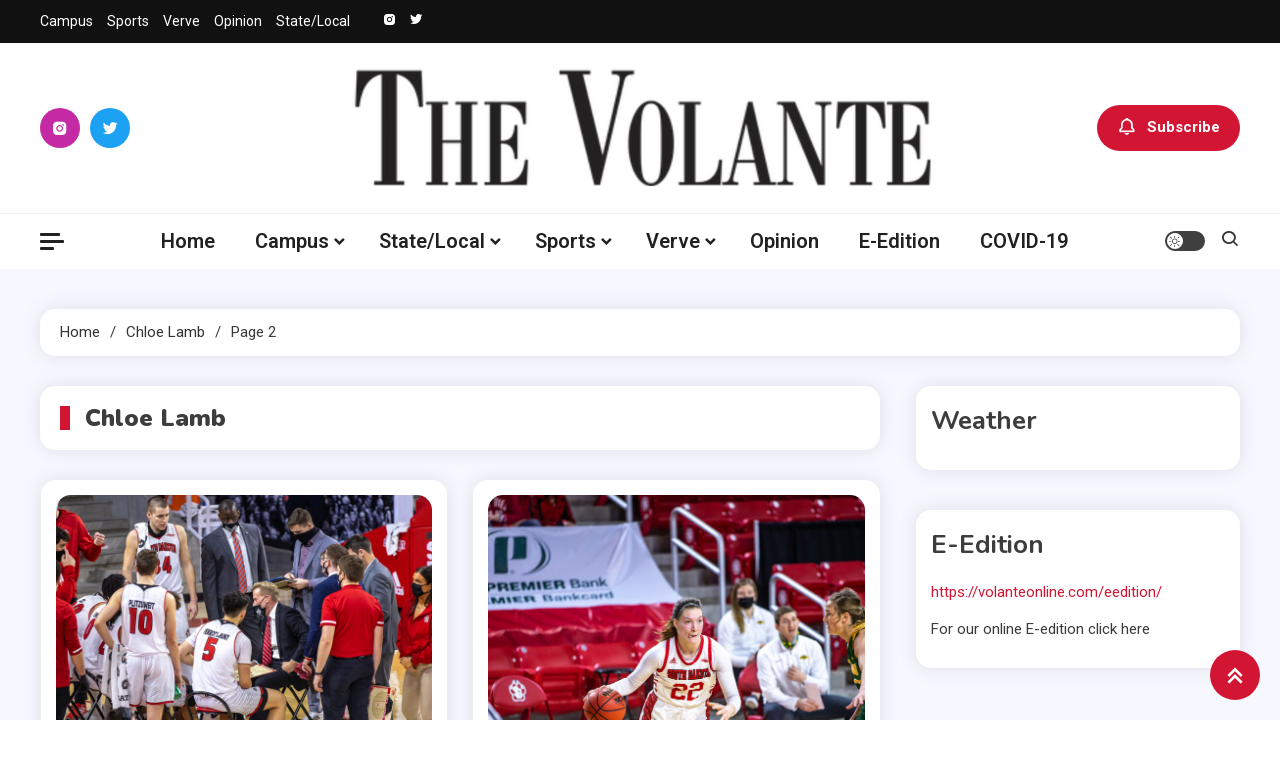

--- FILE ---
content_type: text/html; charset=UTF-8
request_url: https://volanteonline.com/tag/chloe-lamb/page/2/
body_size: 17215
content:
<!doctype html>
<html lang="en-US">
<head>
	<meta charset="UTF-8">
	<meta name="viewport" content="width=device-width, initial-scale=1">
	<link rel="profile" href="https://gmpg.org/xfn/11">

	<title>Chloe Lamb &#8211; Page 2 &#8211; The Volante</title>
<meta name='robots' content='max-image-preview:large' />
	<style>img:is([sizes="auto" i], [sizes^="auto," i]) { contain-intrinsic-size: 3000px 1500px }</style>
	<link rel='dns-prefetch' href='//fonts.googleapis.com' />
<link rel="alternate" type="application/rss+xml" title="The Volante &raquo; Feed" href="https://volanteonline.com/feed/" />
<link rel="alternate" type="application/rss+xml" title="The Volante &raquo; Comments Feed" href="https://volanteonline.com/comments/feed/" />
<link rel="alternate" type="application/rss+xml" title="The Volante &raquo; Chloe Lamb Tag Feed" href="https://volanteonline.com/tag/chloe-lamb/feed/" />
<script>
window._wpemojiSettings = {"baseUrl":"https:\/\/s.w.org\/images\/core\/emoji\/16.0.1\/72x72\/","ext":".png","svgUrl":"https:\/\/s.w.org\/images\/core\/emoji\/16.0.1\/svg\/","svgExt":".svg","source":{"concatemoji":"https:\/\/volanteonline.com\/wp-includes\/js\/wp-emoji-release.min.js?ver=6.8.3"}};
/*! This file is auto-generated */
!function(s,n){var o,i,e;function c(e){try{var t={supportTests:e,timestamp:(new Date).valueOf()};sessionStorage.setItem(o,JSON.stringify(t))}catch(e){}}function p(e,t,n){e.clearRect(0,0,e.canvas.width,e.canvas.height),e.fillText(t,0,0);var t=new Uint32Array(e.getImageData(0,0,e.canvas.width,e.canvas.height).data),a=(e.clearRect(0,0,e.canvas.width,e.canvas.height),e.fillText(n,0,0),new Uint32Array(e.getImageData(0,0,e.canvas.width,e.canvas.height).data));return t.every(function(e,t){return e===a[t]})}function u(e,t){e.clearRect(0,0,e.canvas.width,e.canvas.height),e.fillText(t,0,0);for(var n=e.getImageData(16,16,1,1),a=0;a<n.data.length;a++)if(0!==n.data[a])return!1;return!0}function f(e,t,n,a){switch(t){case"flag":return n(e,"\ud83c\udff3\ufe0f\u200d\u26a7\ufe0f","\ud83c\udff3\ufe0f\u200b\u26a7\ufe0f")?!1:!n(e,"\ud83c\udde8\ud83c\uddf6","\ud83c\udde8\u200b\ud83c\uddf6")&&!n(e,"\ud83c\udff4\udb40\udc67\udb40\udc62\udb40\udc65\udb40\udc6e\udb40\udc67\udb40\udc7f","\ud83c\udff4\u200b\udb40\udc67\u200b\udb40\udc62\u200b\udb40\udc65\u200b\udb40\udc6e\u200b\udb40\udc67\u200b\udb40\udc7f");case"emoji":return!a(e,"\ud83e\udedf")}return!1}function g(e,t,n,a){var r="undefined"!=typeof WorkerGlobalScope&&self instanceof WorkerGlobalScope?new OffscreenCanvas(300,150):s.createElement("canvas"),o=r.getContext("2d",{willReadFrequently:!0}),i=(o.textBaseline="top",o.font="600 32px Arial",{});return e.forEach(function(e){i[e]=t(o,e,n,a)}),i}function t(e){var t=s.createElement("script");t.src=e,t.defer=!0,s.head.appendChild(t)}"undefined"!=typeof Promise&&(o="wpEmojiSettingsSupports",i=["flag","emoji"],n.supports={everything:!0,everythingExceptFlag:!0},e=new Promise(function(e){s.addEventListener("DOMContentLoaded",e,{once:!0})}),new Promise(function(t){var n=function(){try{var e=JSON.parse(sessionStorage.getItem(o));if("object"==typeof e&&"number"==typeof e.timestamp&&(new Date).valueOf()<e.timestamp+604800&&"object"==typeof e.supportTests)return e.supportTests}catch(e){}return null}();if(!n){if("undefined"!=typeof Worker&&"undefined"!=typeof OffscreenCanvas&&"undefined"!=typeof URL&&URL.createObjectURL&&"undefined"!=typeof Blob)try{var e="postMessage("+g.toString()+"("+[JSON.stringify(i),f.toString(),p.toString(),u.toString()].join(",")+"));",a=new Blob([e],{type:"text/javascript"}),r=new Worker(URL.createObjectURL(a),{name:"wpTestEmojiSupports"});return void(r.onmessage=function(e){c(n=e.data),r.terminate(),t(n)})}catch(e){}c(n=g(i,f,p,u))}t(n)}).then(function(e){for(var t in e)n.supports[t]=e[t],n.supports.everything=n.supports.everything&&n.supports[t],"flag"!==t&&(n.supports.everythingExceptFlag=n.supports.everythingExceptFlag&&n.supports[t]);n.supports.everythingExceptFlag=n.supports.everythingExceptFlag&&!n.supports.flag,n.DOMReady=!1,n.readyCallback=function(){n.DOMReady=!0}}).then(function(){return e}).then(function(){var e;n.supports.everything||(n.readyCallback(),(e=n.source||{}).concatemoji?t(e.concatemoji):e.wpemoji&&e.twemoji&&(t(e.twemoji),t(e.wpemoji)))}))}((window,document),window._wpemojiSettings);
</script>
<style id='wp-emoji-styles-inline-css'>

	img.wp-smiley, img.emoji {
		display: inline !important;
		border: none !important;
		box-shadow: none !important;
		height: 1em !important;
		width: 1em !important;
		margin: 0 0.07em !important;
		vertical-align: -0.1em !important;
		background: none !important;
		padding: 0 !important;
	}
</style>
<link rel='stylesheet' id='wp-block-library-css' href='https://volanteonline.com/wp-includes/css/dist/block-library/style.min.css?ver=6.8.3' media='all' />
<style id='classic-theme-styles-inline-css'>
/*! This file is auto-generated */
.wp-block-button__link{color:#fff;background-color:#32373c;border-radius:9999px;box-shadow:none;text-decoration:none;padding:calc(.667em + 2px) calc(1.333em + 2px);font-size:1.125em}.wp-block-file__button{background:#32373c;color:#fff;text-decoration:none}
</style>
<style id='global-styles-inline-css'>
:root{--wp--preset--aspect-ratio--square: 1;--wp--preset--aspect-ratio--4-3: 4/3;--wp--preset--aspect-ratio--3-4: 3/4;--wp--preset--aspect-ratio--3-2: 3/2;--wp--preset--aspect-ratio--2-3: 2/3;--wp--preset--aspect-ratio--16-9: 16/9;--wp--preset--aspect-ratio--9-16: 9/16;--wp--preset--color--black: #000000;--wp--preset--color--cyan-bluish-gray: #abb8c3;--wp--preset--color--white: #ffffff;--wp--preset--color--pale-pink: #f78da7;--wp--preset--color--vivid-red: #cf2e2e;--wp--preset--color--luminous-vivid-orange: #ff6900;--wp--preset--color--luminous-vivid-amber: #fcb900;--wp--preset--color--light-green-cyan: #7bdcb5;--wp--preset--color--vivid-green-cyan: #00d084;--wp--preset--color--pale-cyan-blue: #8ed1fc;--wp--preset--color--vivid-cyan-blue: #0693e3;--wp--preset--color--vivid-purple: #9b51e0;--wp--preset--gradient--vivid-cyan-blue-to-vivid-purple: linear-gradient(135deg,rgba(6,147,227,1) 0%,rgb(155,81,224) 100%);--wp--preset--gradient--light-green-cyan-to-vivid-green-cyan: linear-gradient(135deg,rgb(122,220,180) 0%,rgb(0,208,130) 100%);--wp--preset--gradient--luminous-vivid-amber-to-luminous-vivid-orange: linear-gradient(135deg,rgba(252,185,0,1) 0%,rgba(255,105,0,1) 100%);--wp--preset--gradient--luminous-vivid-orange-to-vivid-red: linear-gradient(135deg,rgba(255,105,0,1) 0%,rgb(207,46,46) 100%);--wp--preset--gradient--very-light-gray-to-cyan-bluish-gray: linear-gradient(135deg,rgb(238,238,238) 0%,rgb(169,184,195) 100%);--wp--preset--gradient--cool-to-warm-spectrum: linear-gradient(135deg,rgb(74,234,220) 0%,rgb(151,120,209) 20%,rgb(207,42,186) 40%,rgb(238,44,130) 60%,rgb(251,105,98) 80%,rgb(254,248,76) 100%);--wp--preset--gradient--blush-light-purple: linear-gradient(135deg,rgb(255,206,236) 0%,rgb(152,150,240) 100%);--wp--preset--gradient--blush-bordeaux: linear-gradient(135deg,rgb(254,205,165) 0%,rgb(254,45,45) 50%,rgb(107,0,62) 100%);--wp--preset--gradient--luminous-dusk: linear-gradient(135deg,rgb(255,203,112) 0%,rgb(199,81,192) 50%,rgb(65,88,208) 100%);--wp--preset--gradient--pale-ocean: linear-gradient(135deg,rgb(255,245,203) 0%,rgb(182,227,212) 50%,rgb(51,167,181) 100%);--wp--preset--gradient--electric-grass: linear-gradient(135deg,rgb(202,248,128) 0%,rgb(113,206,126) 100%);--wp--preset--gradient--midnight: linear-gradient(135deg,rgb(2,3,129) 0%,rgb(40,116,252) 100%);--wp--preset--font-size--small: 13px;--wp--preset--font-size--medium: 20px;--wp--preset--font-size--large: 36px;--wp--preset--font-size--x-large: 42px;--wp--preset--spacing--20: 0.44rem;--wp--preset--spacing--30: 0.67rem;--wp--preset--spacing--40: 1rem;--wp--preset--spacing--50: 1.5rem;--wp--preset--spacing--60: 2.25rem;--wp--preset--spacing--70: 3.38rem;--wp--preset--spacing--80: 5.06rem;--wp--preset--shadow--natural: 6px 6px 9px rgba(0, 0, 0, 0.2);--wp--preset--shadow--deep: 12px 12px 50px rgba(0, 0, 0, 0.4);--wp--preset--shadow--sharp: 6px 6px 0px rgba(0, 0, 0, 0.2);--wp--preset--shadow--outlined: 6px 6px 0px -3px rgba(255, 255, 255, 1), 6px 6px rgba(0, 0, 0, 1);--wp--preset--shadow--crisp: 6px 6px 0px rgba(0, 0, 0, 1);}:where(.is-layout-flex){gap: 0.5em;}:where(.is-layout-grid){gap: 0.5em;}body .is-layout-flex{display: flex;}.is-layout-flex{flex-wrap: wrap;align-items: center;}.is-layout-flex > :is(*, div){margin: 0;}body .is-layout-grid{display: grid;}.is-layout-grid > :is(*, div){margin: 0;}:where(.wp-block-columns.is-layout-flex){gap: 2em;}:where(.wp-block-columns.is-layout-grid){gap: 2em;}:where(.wp-block-post-template.is-layout-flex){gap: 1.25em;}:where(.wp-block-post-template.is-layout-grid){gap: 1.25em;}.has-black-color{color: var(--wp--preset--color--black) !important;}.has-cyan-bluish-gray-color{color: var(--wp--preset--color--cyan-bluish-gray) !important;}.has-white-color{color: var(--wp--preset--color--white) !important;}.has-pale-pink-color{color: var(--wp--preset--color--pale-pink) !important;}.has-vivid-red-color{color: var(--wp--preset--color--vivid-red) !important;}.has-luminous-vivid-orange-color{color: var(--wp--preset--color--luminous-vivid-orange) !important;}.has-luminous-vivid-amber-color{color: var(--wp--preset--color--luminous-vivid-amber) !important;}.has-light-green-cyan-color{color: var(--wp--preset--color--light-green-cyan) !important;}.has-vivid-green-cyan-color{color: var(--wp--preset--color--vivid-green-cyan) !important;}.has-pale-cyan-blue-color{color: var(--wp--preset--color--pale-cyan-blue) !important;}.has-vivid-cyan-blue-color{color: var(--wp--preset--color--vivid-cyan-blue) !important;}.has-vivid-purple-color{color: var(--wp--preset--color--vivid-purple) !important;}.has-black-background-color{background-color: var(--wp--preset--color--black) !important;}.has-cyan-bluish-gray-background-color{background-color: var(--wp--preset--color--cyan-bluish-gray) !important;}.has-white-background-color{background-color: var(--wp--preset--color--white) !important;}.has-pale-pink-background-color{background-color: var(--wp--preset--color--pale-pink) !important;}.has-vivid-red-background-color{background-color: var(--wp--preset--color--vivid-red) !important;}.has-luminous-vivid-orange-background-color{background-color: var(--wp--preset--color--luminous-vivid-orange) !important;}.has-luminous-vivid-amber-background-color{background-color: var(--wp--preset--color--luminous-vivid-amber) !important;}.has-light-green-cyan-background-color{background-color: var(--wp--preset--color--light-green-cyan) !important;}.has-vivid-green-cyan-background-color{background-color: var(--wp--preset--color--vivid-green-cyan) !important;}.has-pale-cyan-blue-background-color{background-color: var(--wp--preset--color--pale-cyan-blue) !important;}.has-vivid-cyan-blue-background-color{background-color: var(--wp--preset--color--vivid-cyan-blue) !important;}.has-vivid-purple-background-color{background-color: var(--wp--preset--color--vivid-purple) !important;}.has-black-border-color{border-color: var(--wp--preset--color--black) !important;}.has-cyan-bluish-gray-border-color{border-color: var(--wp--preset--color--cyan-bluish-gray) !important;}.has-white-border-color{border-color: var(--wp--preset--color--white) !important;}.has-pale-pink-border-color{border-color: var(--wp--preset--color--pale-pink) !important;}.has-vivid-red-border-color{border-color: var(--wp--preset--color--vivid-red) !important;}.has-luminous-vivid-orange-border-color{border-color: var(--wp--preset--color--luminous-vivid-orange) !important;}.has-luminous-vivid-amber-border-color{border-color: var(--wp--preset--color--luminous-vivid-amber) !important;}.has-light-green-cyan-border-color{border-color: var(--wp--preset--color--light-green-cyan) !important;}.has-vivid-green-cyan-border-color{border-color: var(--wp--preset--color--vivid-green-cyan) !important;}.has-pale-cyan-blue-border-color{border-color: var(--wp--preset--color--pale-cyan-blue) !important;}.has-vivid-cyan-blue-border-color{border-color: var(--wp--preset--color--vivid-cyan-blue) !important;}.has-vivid-purple-border-color{border-color: var(--wp--preset--color--vivid-purple) !important;}.has-vivid-cyan-blue-to-vivid-purple-gradient-background{background: var(--wp--preset--gradient--vivid-cyan-blue-to-vivid-purple) !important;}.has-light-green-cyan-to-vivid-green-cyan-gradient-background{background: var(--wp--preset--gradient--light-green-cyan-to-vivid-green-cyan) !important;}.has-luminous-vivid-amber-to-luminous-vivid-orange-gradient-background{background: var(--wp--preset--gradient--luminous-vivid-amber-to-luminous-vivid-orange) !important;}.has-luminous-vivid-orange-to-vivid-red-gradient-background{background: var(--wp--preset--gradient--luminous-vivid-orange-to-vivid-red) !important;}.has-very-light-gray-to-cyan-bluish-gray-gradient-background{background: var(--wp--preset--gradient--very-light-gray-to-cyan-bluish-gray) !important;}.has-cool-to-warm-spectrum-gradient-background{background: var(--wp--preset--gradient--cool-to-warm-spectrum) !important;}.has-blush-light-purple-gradient-background{background: var(--wp--preset--gradient--blush-light-purple) !important;}.has-blush-bordeaux-gradient-background{background: var(--wp--preset--gradient--blush-bordeaux) !important;}.has-luminous-dusk-gradient-background{background: var(--wp--preset--gradient--luminous-dusk) !important;}.has-pale-ocean-gradient-background{background: var(--wp--preset--gradient--pale-ocean) !important;}.has-electric-grass-gradient-background{background: var(--wp--preset--gradient--electric-grass) !important;}.has-midnight-gradient-background{background: var(--wp--preset--gradient--midnight) !important;}.has-small-font-size{font-size: var(--wp--preset--font-size--small) !important;}.has-medium-font-size{font-size: var(--wp--preset--font-size--medium) !important;}.has-large-font-size{font-size: var(--wp--preset--font-size--large) !important;}.has-x-large-font-size{font-size: var(--wp--preset--font-size--x-large) !important;}
:where(.wp-block-post-template.is-layout-flex){gap: 1.25em;}:where(.wp-block-post-template.is-layout-grid){gap: 1.25em;}
:where(.wp-block-columns.is-layout-flex){gap: 2em;}:where(.wp-block-columns.is-layout-grid){gap: 2em;}
:root :where(.wp-block-pullquote){font-size: 1.5em;line-height: 1.6;}
</style>
<link rel='stylesheet' id='wp-components-css' href='https://volanteonline.com/wp-includes/css/dist/components/style.min.css?ver=6.8.3' media='all' />
<link rel='stylesheet' id='godaddy-styles-css' href='https://volanteonline.com/wp-content/mu-plugins/vendor/wpex/godaddy-launch/includes/Dependencies/GoDaddy/Styles/build/latest.css?ver=2.0.2' media='all' />
<link rel='stylesheet' id='ogma-blog-fonts-css' href='https://fonts.googleapis.com/css?family=Roboto%3A400%2C500%2C600%2C700%7CNunito%3A400%2C600%2C700%2C900&#038;subset=latin%2Ccyrillic-ext%2Cgreek-ext%2Cgreek%2Cvietnamese%2Clatin-ext%2Ccyrillic%2Ckhmer%2Cdevanagari%2Carabic%2Chebrew%2Ctelugu' media='all' />
<link rel='stylesheet' id='lightslider-css' href='https://volanteonline.com/wp-content/themes/ogma-blog/assets/library/lightslider/css/lightslider.min.css?ver=1.1.8' media='all' />
<link rel='stylesheet' id='box-icons-css' href='https://volanteonline.com/wp-content/themes/ogma-blog/assets/library/box-icons/css/boxicons.min.css?ver=2.1.4' media='all' />
<link rel='stylesheet' id='ogma-blog-style-css' href='https://volanteonline.com/wp-content/themes/ogma-blog/style.css?ver=1.1.8' media='all' />
<link rel='stylesheet' id='ogma-blog-responsive-style-css' href='https://volanteonline.com/wp-content/themes/ogma-blog/assets/css/ogma-blog-responsive.css?ver=1.1.8' media='all' />
<link rel='stylesheet' id='ogma-blog-preloader-css' href='https://volanteonline.com/wp-content/themes/ogma-blog/assets/css/ogma-blog-preloader.css?ver=1.1.8' media='all' />
<script src="https://volanteonline.com/wp-includes/js/jquery/jquery.min.js?ver=3.7.1" id="jquery-core-js"></script>
<script src="https://volanteonline.com/wp-includes/js/jquery/jquery-migrate.min.js?ver=3.4.1" id="jquery-migrate-js"></script>
<link rel="https://api.w.org/" href="https://volanteonline.com/wp-json/" /><link rel="alternate" title="JSON" type="application/json" href="https://volanteonline.com/wp-json/wp/v2/tags/966" /><link rel="EditURI" type="application/rsd+xml" title="RSD" href="https://volanteonline.com/xmlrpc.php?rsd" />
<meta name="generator" content="WordPress 6.8.3" />
		<style type="text/css">
					.site-title,
			.site-description {
				position: absolute;
				clip: rect(1px, 1px, 1px, 1px);
				}
					</style>
		<link rel="icon" href="https://volanteonline.com/wp-content/uploads/2019/04/cropped-Vicon-1-32x32.jpg" sizes="32x32" />
<link rel="icon" href="https://volanteonline.com/wp-content/uploads/2019/04/cropped-Vicon-1-192x192.jpg" sizes="192x192" />
<link rel="apple-touch-icon" href="https://volanteonline.com/wp-content/uploads/2019/04/cropped-Vicon-1-180x180.jpg" />
<meta name="msapplication-TileImage" content="https://volanteonline.com/wp-content/uploads/2019/04/cropped-Vicon-1-270x270.jpg" />
<!--Ogma CSS -->
<style type="text/css">
.navigation .nav-links a:hover,.bttn:hover,button,input[type='button']:hover,input[type='reset']:hover,input[type='submit']:hover,.reply .comment-reply-link,.widget_search .search-submit,.widget_search .search-submit,.widget_search .search-submit:hover,.widget_tag_cloud .tagcloud a:hover,.widget.widget_tag_cloud a:hover,#site-navigation .menu-item-description,.header-search-wrapper .search-form-wrap .search-submit,.sticky-sidebar-close,.custom-button-wrap.ogma-blog-icon-elements a,.news-ticker-label,.single-posts-layout--two .post-cats-wrap li a,.error-404.not-found .error-button-wrap a,#ogma-blog-scrollup,.trending-posts .post-thumbnail-wrap .post-count,.trending-posts-wrapper .lSAction a:hover,#site-navigation ul li a.ogma-blog-sub-toggle:hover,#site-navigation ul li a.ogma-blog-sub-toggle:focus{background-color:#d21533}a,a:hover,a:focus,a:active,.entry-cat .cat-links a:hover,.entry-cat a:hover,.byline a:hover,.posted-on a:hover,.entry-footer a:hover,.comment-author .fn .url:hover,.commentmetadata .comment-edit-link,#cancel-comment-reply-link,#cancel-comment-reply-link:before,.logged-in-as a,.widget a:hover,.widget a:hover::before,.widget li:hover::before,.header-news-ticker-wrapper .posted-on a,.breadcrumb-trail.breadcrumbs ul li a:hover,.ogma-blog-post-content-wrap .entry-meta span:hover a,.ogma-blog-post-content-wrap .entry-meta span:hover:before,.site-footer .widget_archive a:hover,.site-footer .widget_categories a:hover,.site-footer .widget_recent_entries a:hover,.site-footer .widget_meta a:hover,.site-footer .widget_recent_comments li:hover,.site-footer .widget_rss li:hover,.site-footer .widget_pages li a:hover,.site-footer .widget_nav_menu li a:hover,.site-footer .wp-block-latest-posts li a:hover,.site-footer .wp-block-archives li a:hover,.site-footer .wp-block-categories li a:hover,.site-footer .wp-block-page-list li a:hover,.site-footer .wp-block-latest-comments li:hover,.ogma-blog-post-title-wrap .entry-meta span:hover a,.ogma-blog-post-title-wrap .entry-meta span:hover:before,.dark-mode .ogma-blog-button a:hover,.dark-mode .widget_archive a:hover,.dark-mode .widget_categories a:hover,.dark-mode .widget_recent_entries a:hover,.dark-mode .widget_meta a:hover,.dark-mode .widget_recent_comments li:hover,.dark-mode .widget_rss li:hover,.dark-mode .widget_pages li a:hover,.dark-mode .widget_nav_menu li a:hover,.dark-mode .wp-block-latest-posts li a:hover,.dark-mode .wp-block-archives li a:hover,.dark-mode .wp-block-categories li a:hover,.dark-mode .wp-block-page-list li a:hover,.dark-mode .wp-block-latest-comments li:hover,.dark-mode .header-news-ticker-wrapper .post-title a:hover,.dark-mode .post-meta-wrap span a:hover,.dark-mode .post-meta-wrap span:hover,.dark-mode .ogma-blog-post-content-wrap .entry-meta span a:hover,.ogma-blog-banner-wrapper .slide-title a:hover,.ogma-blog-post-content-wrap .entry-title a:hover,.trending-posts .entry-title a:hover,.latest-posts-wrapper .posts-column-wrapper .entry-title a:hover,.ogma-blog-banner-wrapper .post-meta-wrap >span:hover,.ogma-blog-icon-elements-wrap .search-icon a:hover,.single-posts-layout--two .no-thumbnail .ogma-blog-post-title-wrap .entry-meta span:hover a,.single-posts-layout--two .no-thumbnail .ogma-blog-post-title-wrap .entry-meta span:hover:before,.ogma-blog-search-results-wrap .ogma-blog-search-article-item .ogma-blog-search-post-element .ogma-blog-search-post-title a:hover,.ogma-blog-search-results-wrap .ogma-blog-search-article-item .ogma-blog-search-post-element .posted-on a:hover,.dark-mode .ogma-blog-search-results-wrap .ogma-blog-search-article-item .ogma-blog-search-post-element .ogma-blog-search-post-title a:hover{color:#d21533}.navigation .nav-links a:hover,.bttn:hover,button,input[type='button']:hover,input[type='reset']:hover,input[type='submit']:hover,.widget_search .search-submit,.widget_search .search-submit,.widget_search .search-submit:hover,.widget_tag_cloud .tagcloud a:hover,.widget.widget_tag_cloud a:hover,.trending-posts-wrapper .lSAction a:hover{border-color:#d21533}.page-header .page-title,.block-title,.related-post-title,.widget-title{border-left-color:#d21533}.rtl .page-header .page-title,.rtl .block-title,.rtl .related-post-title,.rtl .widget-title{border-right-color:#d21533}#site-navigation .menu-item-description::after,.search-form-wrap{border-top-color:#d21533}.woocommerce ul.products li.product .price,.woocommerce div.product p.price,.woocommerce div.product span.price,.woocommerce .product_meta a:hover,.woocommerce-error:before,.woocommerce-info:before,.woocommerce-message:before{color:#d21533}.woocommerce #respond input#submit,.woocommerce a.button,.woocommerce button.button,.woocommerce input.button,.woocommerce ul.products li.product:hover .button,.woocommerce ul.products li.product:hover .added_to_cart,.woocommerce #respond input#submit.alt,.woocommerce a.button.alt,.woocommerce button.button.alt,.woocommerce input.button.alt.woocommerce nav.woocommerce-pagination ul li a,.woocommerce nav.woocommerce-pagination ul li span.woocommerce span.onsale,.woocommerce div.product .woocommerce-tabs ul.tabs li.active,.woocommerce #respond input#submit.disabled,.woocommerce #respond input#submit:disabled,.woocommerce #respond input#submit:disabled[disabled],.woocommerce a.button.disabled,.woocommerce a.button:disabled,.woocommerce a.button:disabled[disabled],.woocommerce button.button.disabled,.woocommerce button.button:disabled,.woocommerce button.button:disabled[disabled],.woocommerce input.button.disabled,.woocommerce input.button:disabled,.woocommerce input.button:disabled[disabled].woocommerce #respond input#submit.alt.disabled,.woocommerce #respond input#submit.alt.disabled:hover,.woocommerce #respond input#submit.alt:disabled,.woocommerce #respond input#submit.alt:disabled:hover,.woocommerce #respond input#submit.alt:disabled[disabled],.woocommerce #respond input#submit.alt:disabled[disabled]:hover,.woocommerce a.button.alt.disabled,.woocommerce a.button.alt.disabled:hover,.woocommerce a.button.alt:disabled,.woocommerce a.button.alt:disabled:hover,.woocommerce a.button.alt:disabled[disabled],.woocommerce a.button.alt:disabled[disabled]:hover,.woocommerce button.button.alt.disabled,.woocommerce button.button.alt.disabled:hover,.woocommerce button.button.alt:disabled,.woocommerce button.button.alt:disabled:hover,.woocommerce button.button.alt:disabled[disabled],.woocommerce button.button.alt:disabled[disabled]:hover,.woocommerce input.button.alt.disabled,.woocommerce input.button.alt.disabled:hover,.woocommerce input.button.alt:disabled,.woocommerce input.button.alt:disabled:hover,.woocommerce input.button.alt:disabled[disabled],.woocommerce input.button.alt:disabled[disabled]:hover.woocommerce,.widget_price_filter .ui-slider .ui-slider-range,.woocommerce-MyAccount-navigation-link a,.woocommerce-store-notice,p.demo_store{background-color:#d21533}.woocommerce ul.products li.product:hover,.woocommerce-page ul.products li.product:hover.woocommerce #respond input#submit,.woocommerce a.button,.woocommerce button.button,.woocommerce input.button,.woocommerce ul.products li.product:hover .button,.woocommerce ul.products li.product:hover .added_to_cart,.woocommerce #respond input#submit.alt,.woocommerce a.button.alt,.woocommerce button.button.alt,.woocommerce input.button.alt.woocommerce #respond input#submit.alt.disabled,.woocommerce #respond input#submit.alt.disabled:hover,.woocommerce #respond input#submit.alt:disabled,.woocommerce #respond input#submit.alt:disabled:hover,.woocommerce #respond input#submit.alt:disabled[disabled],.woocommerce #respond input#submit.alt:disabled[disabled]:hover,.woocommerce a.button.alt.disabled,.woocommerce a.button.alt.disabled:hover,.woocommerce a.button.alt:disabled,.woocommerce a.button.alt:disabled:hover,.woocommerce a.button.alt:disabled[disabled],.woocommerce a.button.alt:disabled[disabled]:hover,.woocommerce button.button.alt.disabled,.woocommerce button.button.alt.disabled:hover,.woocommerce button.button.alt:disabled,.woocommerce button.button.alt:disabled:hover,.woocommerce button.button.alt:disabled[disabled],.woocommerce button.button.alt:disabled[disabled]:hover,.woocommerce input.button.alt.disabled,.woocommerce input.button.alt.disabled:hover,.woocommerce input.button.alt:disabled,.woocommerce input.button.alt:disabled:hover,.woocommerce input.button.alt:disabled[disabled],.woocommerce input.button.alt:disabled[disabled]:hover.woocommerce .widget_price_filter .ui-slider .ui-slider-handle{border-color:#d21533}.woocommerce div.product .woocommerce-tabs ul.tabs{border-bottom-color:#d21533}.woocommerce-error,.woocommerce-info,.woocommerce-message{border-top-color:#d21533}.ogma-blog-wave .og-rect,.ogma-blog-three-bounce .og-child,.ogma-blog-folding-cube .og-cube:before,.ogma-blog-ball div{background-color:#d21533}#site-navigation ul li:hover >a,#site-navigation ul li.current-menu-item >a,#site-navigation ul li.current_page_item >a,#site-navigation ul li.current-menu-ancestor >a,#site-navigation ul li.focus >a{color:#be011f}body{color:#3b3b3b}.page-content a,.entry-content a,.entry-summary a{color:#d21533}.page-content a:hover,.entry-content a:hover,.entry-summary a:hover{color:#E91E63}.ogma-blog-banner-wrapper .post-cats-wrap .post-cats-list li.cat-12 a{background-color:#3b2d1b}.post-cats-wrap .post-cats-list li.cat-12 a{background-color:#3b2d1b}.ogma-blog-banner-wrapper.frontpage-banner-layout--two .tabbed-content-wrapper .post-cats-wrap .post-cats-list li.cat-12 a{color:#3b2d1b}.single-posts-layout--two .post-cats-wrap .post-cats-list li.cat-12 a{background-color:#3b2d1b}.ogma-blog-banner-wrapper .post-cats-wrap .post-cats-list li.cat-19 a{background-color:#3b2d1b}.post-cats-wrap .post-cats-list li.cat-19 a{background-color:#3b2d1b}.ogma-blog-banner-wrapper.frontpage-banner-layout--two .tabbed-content-wrapper .post-cats-wrap .post-cats-list li.cat-19 a{color:#3b2d1b}.single-posts-layout--two .post-cats-wrap .post-cats-list li.cat-19 a{background-color:#3b2d1b}.ogma-blog-banner-wrapper .post-cats-wrap .post-cats-list li.cat-46 a{background-color:#3b2d1b}.post-cats-wrap .post-cats-list li.cat-46 a{background-color:#3b2d1b}.ogma-blog-banner-wrapper.frontpage-banner-layout--two .tabbed-content-wrapper .post-cats-wrap .post-cats-list li.cat-46 a{color:#3b2d1b}.single-posts-layout--two .post-cats-wrap .post-cats-list li.cat-46 a{background-color:#3b2d1b}.ogma-blog-banner-wrapper .post-cats-wrap .post-cats-list li.cat-241 a{background-color:#3b2d1b}.post-cats-wrap .post-cats-list li.cat-241 a{background-color:#3b2d1b}.ogma-blog-banner-wrapper.frontpage-banner-layout--two .tabbed-content-wrapper .post-cats-wrap .post-cats-list li.cat-241 a{color:#3b2d1b}.single-posts-layout--two .post-cats-wrap .post-cats-list li.cat-241 a{background-color:#3b2d1b}.ogma-blog-banner-wrapper .post-cats-wrap .post-cats-list li.cat-16 a{background-color:#3b2d1b}.post-cats-wrap .post-cats-list li.cat-16 a{background-color:#3b2d1b}.ogma-blog-banner-wrapper.frontpage-banner-layout--two .tabbed-content-wrapper .post-cats-wrap .post-cats-list li.cat-16 a{color:#3b2d1b}.single-posts-layout--two .post-cats-wrap .post-cats-list li.cat-16 a{background-color:#3b2d1b}.ogma-blog-banner-wrapper .post-cats-wrap .post-cats-list li.cat-37 a{background-color:#3b2d1b}.post-cats-wrap .post-cats-list li.cat-37 a{background-color:#3b2d1b}.ogma-blog-banner-wrapper.frontpage-banner-layout--two .tabbed-content-wrapper .post-cats-wrap .post-cats-list li.cat-37 a{color:#3b2d1b}.single-posts-layout--two .post-cats-wrap .post-cats-list li.cat-37 a{background-color:#3b2d1b}.ogma-blog-banner-wrapper .post-cats-wrap .post-cats-list li.cat-3 a{background-color:#3b2d1b}.post-cats-wrap .post-cats-list li.cat-3 a{background-color:#3b2d1b}.ogma-blog-banner-wrapper.frontpage-banner-layout--two .tabbed-content-wrapper .post-cats-wrap .post-cats-list li.cat-3 a{color:#3b2d1b}.single-posts-layout--two .post-cats-wrap .post-cats-list li.cat-3 a{background-color:#3b2d1b}.ogma-blog-banner-wrapper .post-cats-wrap .post-cats-list li.cat-215 a{background-color:#3b2d1b}.post-cats-wrap .post-cats-list li.cat-215 a{background-color:#3b2d1b}.ogma-blog-banner-wrapper.frontpage-banner-layout--two .tabbed-content-wrapper .post-cats-wrap .post-cats-list li.cat-215 a{color:#3b2d1b}.single-posts-layout--two .post-cats-wrap .post-cats-list li.cat-215 a{background-color:#3b2d1b}.ogma-blog-banner-wrapper .post-cats-wrap .post-cats-list li.cat-2651 a{background-color:#3b2d1b}.post-cats-wrap .post-cats-list li.cat-2651 a{background-color:#3b2d1b}.ogma-blog-banner-wrapper.frontpage-banner-layout--two .tabbed-content-wrapper .post-cats-wrap .post-cats-list li.cat-2651 a{color:#3b2d1b}.single-posts-layout--two .post-cats-wrap .post-cats-list li.cat-2651 a{background-color:#3b2d1b}.ogma-blog-banner-wrapper .post-cats-wrap .post-cats-list li.cat-252 a{background-color:#3b2d1b}.post-cats-wrap .post-cats-list li.cat-252 a{background-color:#3b2d1b}.ogma-blog-banner-wrapper.frontpage-banner-layout--two .tabbed-content-wrapper .post-cats-wrap .post-cats-list li.cat-252 a{color:#3b2d1b}.single-posts-layout--two .post-cats-wrap .post-cats-list li.cat-252 a{background-color:#3b2d1b}.ogma-blog-banner-wrapper .post-cats-wrap .post-cats-list li.cat-65 a{background-color:#3b2d1b}.post-cats-wrap .post-cats-list li.cat-65 a{background-color:#3b2d1b}.ogma-blog-banner-wrapper.frontpage-banner-layout--two .tabbed-content-wrapper .post-cats-wrap .post-cats-list li.cat-65 a{color:#3b2d1b}.single-posts-layout--two .post-cats-wrap .post-cats-list li.cat-65 a{background-color:#3b2d1b}.ogma-blog-banner-wrapper .post-cats-wrap .post-cats-list li.cat-1273 a{background-color:#3b2d1b}.post-cats-wrap .post-cats-list li.cat-1273 a{background-color:#3b2d1b}.ogma-blog-banner-wrapper.frontpage-banner-layout--two .tabbed-content-wrapper .post-cats-wrap .post-cats-list li.cat-1273 a{color:#3b2d1b}.single-posts-layout--two .post-cats-wrap .post-cats-list li.cat-1273 a{background-color:#3b2d1b}.ogma-blog-banner-wrapper .post-cats-wrap .post-cats-list li.cat-297 a{background-color:#3b2d1b}.post-cats-wrap .post-cats-list li.cat-297 a{background-color:#3b2d1b}.ogma-blog-banner-wrapper.frontpage-banner-layout--two .tabbed-content-wrapper .post-cats-wrap .post-cats-list li.cat-297 a{color:#3b2d1b}.single-posts-layout--two .post-cats-wrap .post-cats-list li.cat-297 a{background-color:#3b2d1b}.ogma-blog-banner-wrapper .post-cats-wrap .post-cats-list li.cat-8 a{background-color:#3b2d1b}.post-cats-wrap .post-cats-list li.cat-8 a{background-color:#3b2d1b}.ogma-blog-banner-wrapper.frontpage-banner-layout--two .tabbed-content-wrapper .post-cats-wrap .post-cats-list li.cat-8 a{color:#3b2d1b}.single-posts-layout--two .post-cats-wrap .post-cats-list li.cat-8 a{background-color:#3b2d1b}.ogma-blog-banner-wrapper .post-cats-wrap .post-cats-list li.cat-26 a{background-color:#3b2d1b}.post-cats-wrap .post-cats-list li.cat-26 a{background-color:#3b2d1b}.ogma-blog-banner-wrapper.frontpage-banner-layout--two .tabbed-content-wrapper .post-cats-wrap .post-cats-list li.cat-26 a{color:#3b2d1b}.single-posts-layout--two .post-cats-wrap .post-cats-list li.cat-26 a{background-color:#3b2d1b}.ogma-blog-banner-wrapper .post-cats-wrap .post-cats-list li.cat-243 a{background-color:#3b2d1b}.post-cats-wrap .post-cats-list li.cat-243 a{background-color:#3b2d1b}.ogma-blog-banner-wrapper.frontpage-banner-layout--two .tabbed-content-wrapper .post-cats-wrap .post-cats-list li.cat-243 a{color:#3b2d1b}.single-posts-layout--two .post-cats-wrap .post-cats-list li.cat-243 a{background-color:#3b2d1b}.ogma-blog-banner-wrapper .post-cats-wrap .post-cats-list li.cat-44 a{background-color:#3b2d1b}.post-cats-wrap .post-cats-list li.cat-44 a{background-color:#3b2d1b}.ogma-blog-banner-wrapper.frontpage-banner-layout--two .tabbed-content-wrapper .post-cats-wrap .post-cats-list li.cat-44 a{color:#3b2d1b}.single-posts-layout--two .post-cats-wrap .post-cats-list li.cat-44 a{background-color:#3b2d1b}.ogma-blog-banner-wrapper .post-cats-wrap .post-cats-list li.cat-42 a{background-color:#3b2d1b}.post-cats-wrap .post-cats-list li.cat-42 a{background-color:#3b2d1b}.ogma-blog-banner-wrapper.frontpage-banner-layout--two .tabbed-content-wrapper .post-cats-wrap .post-cats-list li.cat-42 a{color:#3b2d1b}.single-posts-layout--two .post-cats-wrap .post-cats-list li.cat-42 a{background-color:#3b2d1b}.ogma-blog-banner-wrapper .post-cats-wrap .post-cats-list li.cat-293 a{background-color:#3b2d1b}.post-cats-wrap .post-cats-list li.cat-293 a{background-color:#3b2d1b}.ogma-blog-banner-wrapper.frontpage-banner-layout--two .tabbed-content-wrapper .post-cats-wrap .post-cats-list li.cat-293 a{color:#3b2d1b}.single-posts-layout--two .post-cats-wrap .post-cats-list li.cat-293 a{background-color:#3b2d1b}.ogma-blog-banner-wrapper .post-cats-wrap .post-cats-list li.cat-4389 a{background-color:#3b2d1b}.post-cats-wrap .post-cats-list li.cat-4389 a{background-color:#3b2d1b}.ogma-blog-banner-wrapper.frontpage-banner-layout--two .tabbed-content-wrapper .post-cats-wrap .post-cats-list li.cat-4389 a{color:#3b2d1b}.single-posts-layout--two .post-cats-wrap .post-cats-list li.cat-4389 a{background-color:#3b2d1b}.ogma-blog-banner-wrapper .post-cats-wrap .post-cats-list li.cat-32 a{background-color:#3b2d1b}.post-cats-wrap .post-cats-list li.cat-32 a{background-color:#3b2d1b}.ogma-blog-banner-wrapper.frontpage-banner-layout--two .tabbed-content-wrapper .post-cats-wrap .post-cats-list li.cat-32 a{color:#3b2d1b}.single-posts-layout--two .post-cats-wrap .post-cats-list li.cat-32 a{background-color:#3b2d1b}.ogma-blog-banner-wrapper .post-cats-wrap .post-cats-list li.cat-35 a{background-color:#3b2d1b}.post-cats-wrap .post-cats-list li.cat-35 a{background-color:#3b2d1b}.ogma-blog-banner-wrapper.frontpage-banner-layout--two .tabbed-content-wrapper .post-cats-wrap .post-cats-list li.cat-35 a{color:#3b2d1b}.single-posts-layout--two .post-cats-wrap .post-cats-list li.cat-35 a{background-color:#3b2d1b}.ogma-blog-banner-wrapper .post-cats-wrap .post-cats-list li.cat-5492 a{background-color:#3b2d1b}.post-cats-wrap .post-cats-list li.cat-5492 a{background-color:#3b2d1b}.ogma-blog-banner-wrapper.frontpage-banner-layout--two .tabbed-content-wrapper .post-cats-wrap .post-cats-list li.cat-5492 a{color:#3b2d1b}.single-posts-layout--two .post-cats-wrap .post-cats-list li.cat-5492 a{background-color:#3b2d1b}.ogma-blog-banner-wrapper .post-cats-wrap .post-cats-list li.cat-22 a{background-color:#3b2d1b}.post-cats-wrap .post-cats-list li.cat-22 a{background-color:#3b2d1b}.ogma-blog-banner-wrapper.frontpage-banner-layout--two .tabbed-content-wrapper .post-cats-wrap .post-cats-list li.cat-22 a{color:#3b2d1b}.single-posts-layout--two .post-cats-wrap .post-cats-list li.cat-22 a{background-color:#3b2d1b}.ogma-blog-banner-wrapper .post-cats-wrap .post-cats-list li.cat-237 a{background-color:#3b2d1b}.post-cats-wrap .post-cats-list li.cat-237 a{background-color:#3b2d1b}.ogma-blog-banner-wrapper.frontpage-banner-layout--two .tabbed-content-wrapper .post-cats-wrap .post-cats-list li.cat-237 a{color:#3b2d1b}.single-posts-layout--two .post-cats-wrap .post-cats-list li.cat-237 a{background-color:#3b2d1b}.ogma-blog-banner-wrapper .post-cats-wrap .post-cats-list li.cat-39 a{background-color:#3b2d1b}.post-cats-wrap .post-cats-list li.cat-39 a{background-color:#3b2d1b}.ogma-blog-banner-wrapper.frontpage-banner-layout--two .tabbed-content-wrapper .post-cats-wrap .post-cats-list li.cat-39 a{color:#3b2d1b}.single-posts-layout--two .post-cats-wrap .post-cats-list li.cat-39 a{background-color:#3b2d1b}.ogma-blog-banner-wrapper .post-cats-wrap .post-cats-list li.cat-29 a{background-color:#3b2d1b}.post-cats-wrap .post-cats-list li.cat-29 a{background-color:#3b2d1b}.ogma-blog-banner-wrapper.frontpage-banner-layout--two .tabbed-content-wrapper .post-cats-wrap .post-cats-list li.cat-29 a{color:#3b2d1b}.single-posts-layout--two .post-cats-wrap .post-cats-list li.cat-29 a{background-color:#3b2d1b}.ogma-blog-banner-wrapper .post-cats-wrap .post-cats-list li.cat-14 a{background-color:#3b2d1b}.post-cats-wrap .post-cats-list li.cat-14 a{background-color:#3b2d1b}.ogma-blog-banner-wrapper.frontpage-banner-layout--two .tabbed-content-wrapper .post-cats-wrap .post-cats-list li.cat-14 a{color:#3b2d1b}.single-posts-layout--two .post-cats-wrap .post-cats-list li.cat-14 a{background-color:#3b2d1b}.ogma-blog-banner-wrapper .post-cats-wrap .post-cats-list li.cat-2635 a{background-color:#3b2d1b}.post-cats-wrap .post-cats-list li.cat-2635 a{background-color:#3b2d1b}.ogma-blog-banner-wrapper.frontpage-banner-layout--two .tabbed-content-wrapper .post-cats-wrap .post-cats-list li.cat-2635 a{color:#3b2d1b}.single-posts-layout--two .post-cats-wrap .post-cats-list li.cat-2635 a{background-color:#3b2d1b}.ogma-blog-banner-wrapper .post-cats-wrap .post-cats-list li.cat-2636 a{background-color:#3b2d1b}.post-cats-wrap .post-cats-list li.cat-2636 a{background-color:#3b2d1b}.ogma-blog-banner-wrapper.frontpage-banner-layout--two .tabbed-content-wrapper .post-cats-wrap .post-cats-list li.cat-2636 a{color:#3b2d1b}.single-posts-layout--two .post-cats-wrap .post-cats-list li.cat-2636 a{background-color:#3b2d1b}.ogma-blog-banner-wrapper .post-cats-wrap .post-cats-list li.cat-23 a{background-color:#3b2d1b}.post-cats-wrap .post-cats-list li.cat-23 a{background-color:#3b2d1b}.ogma-blog-banner-wrapper.frontpage-banner-layout--two .tabbed-content-wrapper .post-cats-wrap .post-cats-list li.cat-23 a{color:#3b2d1b}.single-posts-layout--two .post-cats-wrap .post-cats-list li.cat-23 a{background-color:#3b2d1b}.ogma-blog-banner-wrapper .post-cats-wrap .post-cats-list li.cat-20 a{background-color:#3b2d1b}.post-cats-wrap .post-cats-list li.cat-20 a{background-color:#3b2d1b}.ogma-blog-banner-wrapper.frontpage-banner-layout--two .tabbed-content-wrapper .post-cats-wrap .post-cats-list li.cat-20 a{color:#3b2d1b}.single-posts-layout--two .post-cats-wrap .post-cats-list li.cat-20 a{background-color:#3b2d1b}.ogma-blog-banner-wrapper .post-cats-wrap .post-cats-list li.cat-7 a{background-color:#3b2d1b}.post-cats-wrap .post-cats-list li.cat-7 a{background-color:#3b2d1b}.ogma-blog-banner-wrapper.frontpage-banner-layout--two .tabbed-content-wrapper .post-cats-wrap .post-cats-list li.cat-7 a{color:#3b2d1b}.single-posts-layout--two .post-cats-wrap .post-cats-list li.cat-7 a{background-color:#3b2d1b}.ogma-blog-banner-wrapper .post-cats-wrap .post-cats-list li.cat-316 a{background-color:#3b2d1b}.post-cats-wrap .post-cats-list li.cat-316 a{background-color:#3b2d1b}.ogma-blog-banner-wrapper.frontpage-banner-layout--two .tabbed-content-wrapper .post-cats-wrap .post-cats-list li.cat-316 a{color:#3b2d1b}.single-posts-layout--two .post-cats-wrap .post-cats-list li.cat-316 a{background-color:#3b2d1b}.ogma-blog-banner-wrapper .post-cats-wrap .post-cats-list li.cat-199 a{background-color:#3b2d1b}.post-cats-wrap .post-cats-list li.cat-199 a{background-color:#3b2d1b}.ogma-blog-banner-wrapper.frontpage-banner-layout--two .tabbed-content-wrapper .post-cats-wrap .post-cats-list li.cat-199 a{color:#3b2d1b}.single-posts-layout--two .post-cats-wrap .post-cats-list li.cat-199 a{background-color:#3b2d1b}.ogma-blog-banner-wrapper .post-cats-wrap .post-cats-list li.cat-15 a{background-color:#3b2d1b}.post-cats-wrap .post-cats-list li.cat-15 a{background-color:#3b2d1b}.ogma-blog-banner-wrapper.frontpage-banner-layout--two .tabbed-content-wrapper .post-cats-wrap .post-cats-list li.cat-15 a{color:#3b2d1b}.single-posts-layout--two .post-cats-wrap .post-cats-list li.cat-15 a{background-color:#3b2d1b}.ogma-blog-banner-wrapper .post-cats-wrap .post-cats-list li.cat-301 a{background-color:#3b2d1b}.post-cats-wrap .post-cats-list li.cat-301 a{background-color:#3b2d1b}.ogma-blog-banner-wrapper.frontpage-banner-layout--two .tabbed-content-wrapper .post-cats-wrap .post-cats-list li.cat-301 a{color:#3b2d1b}.single-posts-layout--two .post-cats-wrap .post-cats-list li.cat-301 a{background-color:#3b2d1b}.ogma-blog-banner-wrapper .post-cats-wrap .post-cats-list li.cat-1795 a{background-color:#3b2d1b}.post-cats-wrap .post-cats-list li.cat-1795 a{background-color:#3b2d1b}.ogma-blog-banner-wrapper.frontpage-banner-layout--two .tabbed-content-wrapper .post-cats-wrap .post-cats-list li.cat-1795 a{color:#3b2d1b}.single-posts-layout--two .post-cats-wrap .post-cats-list li.cat-1795 a{background-color:#3b2d1b}.ogma-blog-banner-wrapper .post-cats-wrap .post-cats-list li.cat-43 a{background-color:#3b2d1b}.post-cats-wrap .post-cats-list li.cat-43 a{background-color:#3b2d1b}.ogma-blog-banner-wrapper.frontpage-banner-layout--two .tabbed-content-wrapper .post-cats-wrap .post-cats-list li.cat-43 a{color:#3b2d1b}.single-posts-layout--two .post-cats-wrap .post-cats-list li.cat-43 a{background-color:#3b2d1b}.ogma-blog-banner-wrapper .post-cats-wrap .post-cats-list li.cat-11 a{background-color:#3b2d1b}.post-cats-wrap .post-cats-list li.cat-11 a{background-color:#3b2d1b}.ogma-blog-banner-wrapper.frontpage-banner-layout--two .tabbed-content-wrapper .post-cats-wrap .post-cats-list li.cat-11 a{color:#3b2d1b}.single-posts-layout--two .post-cats-wrap .post-cats-list li.cat-11 a{background-color:#3b2d1b}.ogma-blog-banner-wrapper .post-cats-wrap .post-cats-list li.cat-30 a{background-color:#3b2d1b}.post-cats-wrap .post-cats-list li.cat-30 a{background-color:#3b2d1b}.ogma-blog-banner-wrapper.frontpage-banner-layout--two .tabbed-content-wrapper .post-cats-wrap .post-cats-list li.cat-30 a{color:#3b2d1b}.single-posts-layout--two .post-cats-wrap .post-cats-list li.cat-30 a{background-color:#3b2d1b}.ogma-blog-banner-wrapper .post-cats-wrap .post-cats-list li.cat-64 a{background-color:#3b2d1b}.post-cats-wrap .post-cats-list li.cat-64 a{background-color:#3b2d1b}.ogma-blog-banner-wrapper.frontpage-banner-layout--two .tabbed-content-wrapper .post-cats-wrap .post-cats-list li.cat-64 a{color:#3b2d1b}.single-posts-layout--two .post-cats-wrap .post-cats-list li.cat-64 a{background-color:#3b2d1b}.ogma-blog-banner-wrapper .post-cats-wrap .post-cats-list li.cat-10 a{background-color:#3b2d1b}.post-cats-wrap .post-cats-list li.cat-10 a{background-color:#3b2d1b}.ogma-blog-banner-wrapper.frontpage-banner-layout--two .tabbed-content-wrapper .post-cats-wrap .post-cats-list li.cat-10 a{color:#3b2d1b}.single-posts-layout--two .post-cats-wrap .post-cats-list li.cat-10 a{background-color:#3b2d1b}.ogma-blog-banner-wrapper .post-cats-wrap .post-cats-list li.cat-5 a{background-color:#3b2d1b}.post-cats-wrap .post-cats-list li.cat-5 a{background-color:#3b2d1b}.ogma-blog-banner-wrapper.frontpage-banner-layout--two .tabbed-content-wrapper .post-cats-wrap .post-cats-list li.cat-5 a{color:#3b2d1b}.single-posts-layout--two .post-cats-wrap .post-cats-list li.cat-5 a{background-color:#3b2d1b}.ogma-blog-banner-wrapper .post-cats-wrap .post-cats-list li.cat-4 a{background-color:#3b2d1b}.post-cats-wrap .post-cats-list li.cat-4 a{background-color:#3b2d1b}.ogma-blog-banner-wrapper.frontpage-banner-layout--two .tabbed-content-wrapper .post-cats-wrap .post-cats-list li.cat-4 a{color:#3b2d1b}.single-posts-layout--two .post-cats-wrap .post-cats-list li.cat-4 a{background-color:#3b2d1b}.ogma-blog-banner-wrapper .post-cats-wrap .post-cats-list li.cat-13 a{background-color:#3b2d1b}.post-cats-wrap .post-cats-list li.cat-13 a{background-color:#3b2d1b}.ogma-blog-banner-wrapper.frontpage-banner-layout--two .tabbed-content-wrapper .post-cats-wrap .post-cats-list li.cat-13 a{color:#3b2d1b}.single-posts-layout--two .post-cats-wrap .post-cats-list li.cat-13 a{background-color:#3b2d1b}.ogma-blog-banner-wrapper .post-cats-wrap .post-cats-list li.cat-41 a{background-color:#3b2d1b}.post-cats-wrap .post-cats-list li.cat-41 a{background-color:#3b2d1b}.ogma-blog-banner-wrapper.frontpage-banner-layout--two .tabbed-content-wrapper .post-cats-wrap .post-cats-list li.cat-41 a{color:#3b2d1b}.single-posts-layout--two .post-cats-wrap .post-cats-list li.cat-41 a{background-color:#3b2d1b}.ogma-blog-banner-wrapper .post-cats-wrap .post-cats-list li.cat-338 a{background-color:#3b2d1b}.post-cats-wrap .post-cats-list li.cat-338 a{background-color:#3b2d1b}.ogma-blog-banner-wrapper.frontpage-banner-layout--two .tabbed-content-wrapper .post-cats-wrap .post-cats-list li.cat-338 a{color:#3b2d1b}.single-posts-layout--two .post-cats-wrap .post-cats-list li.cat-338 a{background-color:#3b2d1b}.ogma-blog-banner-wrapper .post-cats-wrap .post-cats-list li.cat-27 a{background-color:#3b2d1b}.post-cats-wrap .post-cats-list li.cat-27 a{background-color:#3b2d1b}.ogma-blog-banner-wrapper.frontpage-banner-layout--two .tabbed-content-wrapper .post-cats-wrap .post-cats-list li.cat-27 a{color:#3b2d1b}.single-posts-layout--two .post-cats-wrap .post-cats-list li.cat-27 a{background-color:#3b2d1b}.ogma-blog-banner-wrapper .post-cats-wrap .post-cats-list li.cat-67 a{background-color:#3b2d1b}.post-cats-wrap .post-cats-list li.cat-67 a{background-color:#3b2d1b}.ogma-blog-banner-wrapper.frontpage-banner-layout--two .tabbed-content-wrapper .post-cats-wrap .post-cats-list li.cat-67 a{color:#3b2d1b}.single-posts-layout--two .post-cats-wrap .post-cats-list li.cat-67 a{background-color:#3b2d1b}.ogma-blog-banner-wrapper .post-cats-wrap .post-cats-list li.cat-236 a{background-color:#3b2d1b}.post-cats-wrap .post-cats-list li.cat-236 a{background-color:#3b2d1b}.ogma-blog-banner-wrapper.frontpage-banner-layout--two .tabbed-content-wrapper .post-cats-wrap .post-cats-list li.cat-236 a{color:#3b2d1b}.single-posts-layout--two .post-cats-wrap .post-cats-list li.cat-236 a{background-color:#3b2d1b}.ogma-blog-banner-wrapper .post-cats-wrap .post-cats-list li.cat-1664 a{background-color:#3b2d1b}.post-cats-wrap .post-cats-list li.cat-1664 a{background-color:#3b2d1b}.ogma-blog-banner-wrapper.frontpage-banner-layout--two .tabbed-content-wrapper .post-cats-wrap .post-cats-list li.cat-1664 a{color:#3b2d1b}.single-posts-layout--two .post-cats-wrap .post-cats-list li.cat-1664 a{background-color:#3b2d1b}.ogma-blog-banner-wrapper .post-cats-wrap .post-cats-list li.cat-423 a{background-color:#3b2d1b}.post-cats-wrap .post-cats-list li.cat-423 a{background-color:#3b2d1b}.ogma-blog-banner-wrapper.frontpage-banner-layout--two .tabbed-content-wrapper .post-cats-wrap .post-cats-list li.cat-423 a{color:#3b2d1b}.single-posts-layout--two .post-cats-wrap .post-cats-list li.cat-423 a{background-color:#3b2d1b}.ogma-blog-banner-wrapper .post-cats-wrap .post-cats-list li.cat-25 a{background-color:#3b2d1b}.post-cats-wrap .post-cats-list li.cat-25 a{background-color:#3b2d1b}.ogma-blog-banner-wrapper.frontpage-banner-layout--two .tabbed-content-wrapper .post-cats-wrap .post-cats-list li.cat-25 a{color:#3b2d1b}.single-posts-layout--two .post-cats-wrap .post-cats-list li.cat-25 a{background-color:#3b2d1b}.ogma-blog-banner-wrapper .post-cats-wrap .post-cats-list li.cat-373 a{background-color:#3b2d1b}.post-cats-wrap .post-cats-list li.cat-373 a{background-color:#3b2d1b}.ogma-blog-banner-wrapper.frontpage-banner-layout--two .tabbed-content-wrapper .post-cats-wrap .post-cats-list li.cat-373 a{color:#3b2d1b}.single-posts-layout--two .post-cats-wrap .post-cats-list li.cat-373 a{background-color:#3b2d1b}.ogma-blog-banner-wrapper .post-cats-wrap .post-cats-list li.cat-5161 a{background-color:#3b2d1b}.post-cats-wrap .post-cats-list li.cat-5161 a{background-color:#3b2d1b}.ogma-blog-banner-wrapper.frontpage-banner-layout--two .tabbed-content-wrapper .post-cats-wrap .post-cats-list li.cat-5161 a{color:#3b2d1b}.single-posts-layout--two .post-cats-wrap .post-cats-list li.cat-5161 a{background-color:#3b2d1b}.ogma-blog-banner-wrapper .post-cats-wrap .post-cats-list li.cat-182 a{background-color:#3b2d1b}.post-cats-wrap .post-cats-list li.cat-182 a{background-color:#3b2d1b}.ogma-blog-banner-wrapper.frontpage-banner-layout--two .tabbed-content-wrapper .post-cats-wrap .post-cats-list li.cat-182 a{color:#3b2d1b}.single-posts-layout--two .post-cats-wrap .post-cats-list li.cat-182 a{background-color:#3b2d1b}.ogma-blog-banner-wrapper .post-cats-wrap .post-cats-list li.cat-18 a{background-color:#3b2d1b}.post-cats-wrap .post-cats-list li.cat-18 a{background-color:#3b2d1b}.ogma-blog-banner-wrapper.frontpage-banner-layout--two .tabbed-content-wrapper .post-cats-wrap .post-cats-list li.cat-18 a{color:#3b2d1b}.single-posts-layout--two .post-cats-wrap .post-cats-list li.cat-18 a{background-color:#3b2d1b}.ogma-blog-banner-wrapper .post-cats-wrap .post-cats-list li.cat-17 a{background-color:#3b2d1b}.post-cats-wrap .post-cats-list li.cat-17 a{background-color:#3b2d1b}.ogma-blog-banner-wrapper.frontpage-banner-layout--two .tabbed-content-wrapper .post-cats-wrap .post-cats-list li.cat-17 a{color:#3b2d1b}.single-posts-layout--two .post-cats-wrap .post-cats-list li.cat-17 a{background-color:#3b2d1b}.ogma-blog-banner-wrapper .post-cats-wrap .post-cats-list li.cat-1838 a{background-color:#3b2d1b}.post-cats-wrap .post-cats-list li.cat-1838 a{background-color:#3b2d1b}.ogma-blog-banner-wrapper.frontpage-banner-layout--two .tabbed-content-wrapper .post-cats-wrap .post-cats-list li.cat-1838 a{color:#3b2d1b}.single-posts-layout--two .post-cats-wrap .post-cats-list li.cat-1838 a{background-color:#3b2d1b}.ogma-blog-banner-wrapper .post-cats-wrap .post-cats-list li.cat-235 a{background-color:#3b2d1b}.post-cats-wrap .post-cats-list li.cat-235 a{background-color:#3b2d1b}.ogma-blog-banner-wrapper.frontpage-banner-layout--two .tabbed-content-wrapper .post-cats-wrap .post-cats-list li.cat-235 a{color:#3b2d1b}.single-posts-layout--two .post-cats-wrap .post-cats-list li.cat-235 a{background-color:#3b2d1b}.ogma-blog-banner-wrapper .post-cats-wrap .post-cats-list li.cat-6 a{background-color:#3b2d1b}.post-cats-wrap .post-cats-list li.cat-6 a{background-color:#3b2d1b}.ogma-blog-banner-wrapper.frontpage-banner-layout--two .tabbed-content-wrapper .post-cats-wrap .post-cats-list li.cat-6 a{color:#3b2d1b}.single-posts-layout--two .post-cats-wrap .post-cats-list li.cat-6 a{background-color:#3b2d1b}.ogma-blog-banner-wrapper .post-cats-wrap .post-cats-list li.cat-34 a{background-color:#3b2d1b}.post-cats-wrap .post-cats-list li.cat-34 a{background-color:#3b2d1b}.ogma-blog-banner-wrapper.frontpage-banner-layout--two .tabbed-content-wrapper .post-cats-wrap .post-cats-list li.cat-34 a{color:#3b2d1b}.single-posts-layout--two .post-cats-wrap .post-cats-list li.cat-34 a{background-color:#3b2d1b}.ogma-blog-banner-wrapper .post-cats-wrap .post-cats-list li.cat-28 a{background-color:#3b2d1b}.post-cats-wrap .post-cats-list li.cat-28 a{background-color:#3b2d1b}.ogma-blog-banner-wrapper.frontpage-banner-layout--two .tabbed-content-wrapper .post-cats-wrap .post-cats-list li.cat-28 a{color:#3b2d1b}.single-posts-layout--two .post-cats-wrap .post-cats-list li.cat-28 a{background-color:#3b2d1b}.ogma-blog-banner-wrapper .post-cats-wrap .post-cats-list li.cat-238 a{background-color:#3b2d1b}.post-cats-wrap .post-cats-list li.cat-238 a{background-color:#3b2d1b}.ogma-blog-banner-wrapper.frontpage-banner-layout--two .tabbed-content-wrapper .post-cats-wrap .post-cats-list li.cat-238 a{color:#3b2d1b}.single-posts-layout--two .post-cats-wrap .post-cats-list li.cat-238 a{background-color:#3b2d1b}.ogma-blog-banner-wrapper .post-cats-wrap .post-cats-list li.cat-242 a{background-color:#3b2d1b}.post-cats-wrap .post-cats-list li.cat-242 a{background-color:#3b2d1b}.ogma-blog-banner-wrapper.frontpage-banner-layout--two .tabbed-content-wrapper .post-cats-wrap .post-cats-list li.cat-242 a{color:#3b2d1b}.single-posts-layout--two .post-cats-wrap .post-cats-list li.cat-242 a{background-color:#3b2d1b}.ogma-blog-banner-wrapper .post-cats-wrap .post-cats-list li.cat-264 a{background-color:#3b2d1b}.post-cats-wrap .post-cats-list li.cat-264 a{background-color:#3b2d1b}.ogma-blog-banner-wrapper.frontpage-banner-layout--two .tabbed-content-wrapper .post-cats-wrap .post-cats-list li.cat-264 a{color:#3b2d1b}.single-posts-layout--two .post-cats-wrap .post-cats-list li.cat-264 a{background-color:#3b2d1b}.ogma-blog-banner-wrapper .post-cats-wrap .post-cats-list li.cat-24 a{background-color:#3b2d1b}.post-cats-wrap .post-cats-list li.cat-24 a{background-color:#3b2d1b}.ogma-blog-banner-wrapper.frontpage-banner-layout--two .tabbed-content-wrapper .post-cats-wrap .post-cats-list li.cat-24 a{color:#3b2d1b}.single-posts-layout--two .post-cats-wrap .post-cats-list li.cat-24 a{background-color:#3b2d1b}.ogma-blog-container{width:1320px}.ogma-blog-site-layout--boxed #page{width:1290px}#top-header{background-color:#111111}/*/Typography CSS /*/body{font-family:Roboto;font-style:normal;font-weight:400;text-decoration:inherit;text-transform:inherit}h1,h2,h3,h4,h5,h6,.site-title{font-family:Nunito;font-style:normal;font-weight:700;text-decoration:inherit;text-transform:inherit}
</style></head>

<body class="archive paged tag tag-chloe-lamb tag-966 wp-custom-logo paged-2 tag-paged-2 wp-theme-ogma-blog hfeed ogma-blog-site-layout--separate header-main-layout--one light-mode archive-style--grid right-sidebar"  itemscope=itemscope itemtype=https://schema.org/Blog>
		<div id="ogma-blog-preloader" class="preloader-background">
			<div class="preloader-wrapper">
											<div class="ogma-blog-folding-cube">
	                            <div class="og-cube1 og-cube"></div>
	                            <div class="og-cube2 og-cube"></div>
	                            <div class="og-cube4 og-cube"></div>
	                            <div class="og-cube3 og-cube"></div>
	                        </div>
							</div><!-- .preloader-wrapper -->
		</div><!-- #ogma-blog-preloader -->
<div id="page" class="site">
	<a class="skip-link screen-reader-text" href="#primary">Skip to content</a>

	<div id="top-header" class="top-header-wrapper">
	<div class="ogma-blog-container ogma-blog-flex">
		
<nav id="top-navigation" class="top-bar-navigation">
    <div class="menu-top-bar-container"><ul id="top-header-menu" class="menu"><li id="menu-item-93396" class="menu-item menu-item-type-taxonomy menu-item-object-category menu-item-93396"><a href="https://volanteonline.com/category/1campus/">Campus</a></li>
<li id="menu-item-93397" class="menu-item menu-item-type-taxonomy menu-item-object-category menu-item-93397"><a href="https://volanteonline.com/category/3sports/">Sports</a></li>
<li id="menu-item-93398" class="menu-item menu-item-type-taxonomy menu-item-object-category menu-item-93398"><a href="https://volanteonline.com/category/4verve/">Verve</a></li>
<li id="menu-item-93399" class="menu-item menu-item-type-taxonomy menu-item-object-category menu-item-93399"><a href="https://volanteonline.com/category/5opinion/">Opinion</a></li>
<li id="menu-item-93400" class="menu-item menu-item-type-taxonomy menu-item-object-category menu-item-93400"><a href="https://volanteonline.com/category/2state_local/">State/Local</a></li>
</ul></div></nav><!-- #top-navigation -->
<ul class="social-icons-wrapper">
                    <li class="social-icon">
                    <a href="https://www.instagram.com/the_volante/?hl=en" target="_blank">
                        <i class="bx bxl-instagram-alt"></i>
                    </a>
                </li><!-- .social-icon -->
                    <li class="social-icon">
                    <a href="https://twitter.com/thevolante?lang=en" target="_blank">
                        <i class="bx bxl-twitter"></i>
                    </a>
                </li><!-- .social-icon -->
    </ul><!-- .social-icons-wrapper -->
	</div><!-- .ogma-blog-container -->
</div><!-- .top-header-wrapper -->

<header id="masthead" class="site-header header--bg-none"  itemscope=itemscope itemtype=https://schema.org/WPHeader>

    <div class="logo-ads-wrapper">
        <div class="ogma-blog-container ogma-blog-flex">
            
            
<ul class="social-icons-wrapper">
                    <li class="social-icon">
                    <a href="https://www.instagram.com/the_volante/?hl=en" target="_blank">
                        <i class="bx bxl-instagram-alt"></i>
                    </a>
                </li><!-- .social-icon -->
                    <li class="social-icon">
                    <a href="https://twitter.com/thevolante?lang=en" target="_blank">
                        <i class="bx bxl-twitter"></i>
                    </a>
                </li><!-- .social-icon -->
    </ul><!-- .social-icons-wrapper -->

<div class="site-branding"  itemscope itemtype=https://schema.org/Organization>
    <a href="https://volanteonline.com/" class="custom-logo-link" rel="home"><img width="880" height="190" src="https://volanteonline.com/wp-content/uploads/2016/03/cropped-Screen-Shot-2023-08-11-at-2.53.38-PM.png" class="custom-logo" alt="The Volante" decoding="async" fetchpriority="high" srcset="https://volanteonline.com/wp-content/uploads/2016/03/cropped-Screen-Shot-2023-08-11-at-2.53.38-PM.png 880w, https://volanteonline.com/wp-content/uploads/2016/03/cropped-Screen-Shot-2023-08-11-at-2.53.38-PM-300x65.png 300w, https://volanteonline.com/wp-content/uploads/2016/03/cropped-Screen-Shot-2023-08-11-at-2.53.38-PM-768x166.png 768w" sizes="(max-width: 880px) 100vw, 880px" /></a>        <p class="site-title"><a href="https://volanteonline.com/" rel="home">The Volante</a></p>
            <p class="site-description">University of South Dakota&#039;s Independent Student Newspaper</p>
    </div><!-- .site-branding --><div class="custom-button-wrap ogma-blog-icon-elements">
    <a href="https://twitter.com/thevolante?lang=en" target="_blank">
        <span class="custom-button-bell-icon"> <i class="bx bx-bell"></i></span>Subscribe    </a>
</div><!-- .cusotm-button-wrap -->            
        </div><!-- .ogma-blog-container -->
    </div><!-- .logo-ads-wrapper -->

    <div class="primary-menu-wrapper">
        <div class="ogma-blog-container ogma-blog-flex">
            		<div class="sidebar-menu-toggle-wrap ogma-blog-icon-elements">
            <button class="sidebar-menu-toggle ogma-blog-modal-toggler" data-popup-content=".sticky-header-sidebar">
                <a href="javascript:void(0)">
                    <div class="sidebar-menu-toggle-nav">
                        <span class="smtn-top"></span>
                        <span class="smtn-mid"></span>
                        <span class="smtn-bot"></span>
                    </div>
                </a>
            </button>
            <div class="sticky-header-sidebar ogma-blog-modal-popup-content">
                <div class="sticky-header-widget-wrapper">
                                    </div>
                <div class="sticky-header-sidebar-overlay"> </div>
                <button class="sticky-sidebar-close ogma-blog-madal-close" data-focus=".sidebar-menu-toggle.ogma-blog-modal-toggler"><i class="bx bx-x"></i></button>
            </div><!-- .sticky-header-sidebar -->
        </div><!-- .sidebar-menu-toggle-wrap -->

<nav id="site-navigation" class="main-navigation"  itemscope=itemscope itemtype=https://schema.org/SiteNavigationElement>
    <button class="ogma-blog-menu-toogle" aria-controls="primary-menu" aria-expanded="false"> <i class="bx bx-menu"> </i> </button>
    <div class="primary-menu-wrap">
        <div class="menu-sections-container"><ul id="primary-menu" class="menu"><li id="menu-item-20818" class="menu-item menu-item-type-custom menu-item-object-custom menu-item-home menu-item-20818"><a href="https://volanteonline.com">Home</a></li>
<li id="menu-item-224" class="menu-item menu-item-type-taxonomy menu-item-object-category menu-item-has-children menu-item-224"><a href="https://volanteonline.com/category/1campus/">Campus</a>
<ul class="sub-menu">
	<li id="menu-item-225" class="menu-item menu-item-type-taxonomy menu-item-object-category menu-item-225"><a href="https://volanteonline.com/category/1campus/academics/">Academics</a></li>
	<li id="menu-item-226" class="menu-item menu-item-type-taxonomy menu-item-object-category menu-item-226"><a href="https://volanteonline.com/category/1campus/greek/">Greek Life</a></li>
	<li id="menu-item-227" class="menu-item menu-item-type-taxonomy menu-item-object-category menu-item-227"><a href="https://volanteonline.com/category/1campus/sga/">SGA</a></li>
	<li id="menu-item-228" class="menu-item menu-item-type-taxonomy menu-item-object-category menu-item-228"><a href="https://volanteonline.com/category/1campus/studentlife/">Student Life</a></li>
</ul>
</li>
<li id="menu-item-248" class="menu-item menu-item-type-taxonomy menu-item-object-category menu-item-has-children menu-item-248"><a href="https://volanteonline.com/category/2state_local/">State/Local</a>
<ul class="sub-menu">
	<li id="menu-item-249" class="menu-item menu-item-type-taxonomy menu-item-object-category menu-item-249"><a href="https://volanteonline.com/category/2state_local/1aroundtown/">Around Town</a></li>
	<li id="menu-item-250" class="menu-item menu-item-type-taxonomy menu-item-object-category menu-item-250"><a href="https://volanteonline.com/category/2state_local/3bor/">Board of Regents</a></li>
	<li id="menu-item-251" class="menu-item menu-item-type-taxonomy menu-item-object-category menu-item-251"><a href="https://volanteonline.com/category/2state_local/4national/">National</a></li>
	<li id="menu-item-252" class="menu-item menu-item-type-taxonomy menu-item-object-category menu-item-252"><a href="https://volanteonline.com/category/2state_local/5pierre/">Pierre</a></li>
	<li id="menu-item-253" class="menu-item menu-item-type-taxonomy menu-item-object-category menu-item-253"><a href="https://volanteonline.com/category/2state_local/6vermillion/">Vermillion City Council</a></li>
	<li id="menu-item-254" class="menu-item menu-item-type-taxonomy menu-item-object-category menu-item-254"><a href="https://volanteonline.com/category/2state_local/7vpd/">Vermillion Police Department</a></li>
</ul>
</li>
<li id="menu-item-238" class="menu-item menu-item-type-taxonomy menu-item-object-category menu-item-has-children menu-item-238"><a href="https://volanteonline.com/category/3sports/">Sports</a>
<ul class="sub-menu">
	<li id="menu-item-239" class="menu-item menu-item-type-taxonomy menu-item-object-category menu-item-239"><a href="https://volanteonline.com/category/3sports/crosscountry/">Cross Country</a></li>
	<li id="menu-item-240" class="menu-item menu-item-type-taxonomy menu-item-object-category menu-item-240"><a href="https://volanteonline.com/category/3sports/football/">Football</a></li>
	<li id="menu-item-241" class="menu-item menu-item-type-taxonomy menu-item-object-category menu-item-241"><a href="https://volanteonline.com/category/3sports/golf/">Golf</a></li>
	<li id="menu-item-242" class="menu-item menu-item-type-taxonomy menu-item-object-category menu-item-242"><a href="https://volanteonline.com/category/3sports/mensbball/">Men&#8217;s Basketball</a></li>
	<li id="menu-item-243" class="menu-item menu-item-type-taxonomy menu-item-object-category menu-item-243"><a href="https://volanteonline.com/category/3sports/soccer/">Soccer</a></li>
	<li id="menu-item-244" class="menu-item menu-item-type-taxonomy menu-item-object-category menu-item-244"><a href="https://volanteonline.com/category/3sports/swimmingdiving/">Swimming/Diving</a></li>
	<li id="menu-item-245" class="menu-item menu-item-type-taxonomy menu-item-object-category menu-item-245"><a href="https://volanteonline.com/category/3sports/trackfield/">Track and Field</a></li>
	<li id="menu-item-246" class="menu-item menu-item-type-taxonomy menu-item-object-category menu-item-246"><a href="https://volanteonline.com/category/3sports/volleyball/">Volleyball</a></li>
	<li id="menu-item-247" class="menu-item menu-item-type-taxonomy menu-item-object-category menu-item-247"><a href="https://volanteonline.com/category/3sports/wbball/">Women&#8217;s Basketball</a></li>
</ul>
</li>
<li id="menu-item-256" class="menu-item menu-item-type-taxonomy menu-item-object-category menu-item-has-children menu-item-256"><a href="https://volanteonline.com/category/4verve/">Verve</a>
<ul class="sub-menu">
	<li id="menu-item-260" class="menu-item menu-item-type-taxonomy menu-item-object-category menu-item-260"><a href="https://volanteonline.com/category/4verve/3feature/">Feature</a></li>
	<li id="menu-item-39944" class="menu-item menu-item-type-taxonomy menu-item-object-category menu-item-39944"><a href="https://volanteonline.com/category/4verve/diversity/">Diversity</a></li>
	<li id="menu-item-259" class="menu-item menu-item-type-taxonomy menu-item-object-category menu-item-259"><a href="https://volanteonline.com/category/4verve/2events/">Events</a></li>
	<li id="menu-item-258" class="menu-item menu-item-type-taxonomy menu-item-object-category menu-item-258"><a href="https://volanteonline.com/category/4verve/1cab/">CAB</a></li>
	<li id="menu-item-64768" class="menu-item menu-item-type-taxonomy menu-item-object-category menu-item-64768"><a href="https://volanteonline.com/category/4verve/the-vault/">The Vault</a></li>
</ul>
</li>
<li id="menu-item-222" class="menu-item menu-item-type-taxonomy menu-item-object-category menu-item-222"><a href="https://volanteonline.com/category/5opinion/">Opinion</a></li>
<li id="menu-item-20819" class="menu-item menu-item-type-post_type menu-item-object-page menu-item-20819"><a href="https://volanteonline.com/eedition/">E-Edition</a></li>
<li id="menu-item-74623" class="menu-item menu-item-type-taxonomy menu-item-object-category menu-item-74623"><a href="https://volanteonline.com/category/7special/covid-19/">COVID-19</a></li>
</ul></div>    </div><!-- .primary-menu-wrap -->
</nav><!-- #site-navigation -->

            <div class="ogma-blog-icon-elements-wrap">
                		<div id="ogma-blog-site-mode-wrap" class="ogma-blog-icon-elements">
			<a id="mode-switcher" class="light-mode" data-site-mode="light-mode" href="#">
				<span class="site-mode-icon">site mode button</span>
			</a>
		</div><!-- #ogma-blog-site-mode-wrap -->

<div class="header-search-wrapper ogma-blog-icon-elements">
    <span class="search-icon"><a href="javascript:void(0)"><i class="bx bx-search"></i></a></span>
    <div class="search-form-wrap">
        <form role="search" method="get" class="search-form" action="https://volanteonline.com/">
				<label>
					<span class="screen-reader-text">Search for:</span>
					<input type="search" class="search-field" placeholder="Search &hellip;" value="" name="s" />
				</label>
				<input type="submit" class="search-submit" value="Search" />
			</form>    </div><!-- .search-form-wrap -->
</div><!-- .header-search-wrapper -->

            </div><!-- .icon-elements-wrap -->
        </div><!-- .ogma-blog-container -->
    </div><!-- .primary-menu-wrapper -->
    
</header><!-- #masthead -->
	<div id="content" class="site-content"  itemscope=itemscope itemtype=https://schema.org/creative_work>

		<div class="ogma-blog-breadcrumb-wrapper">
    <div class="ogma-blog-container">
        <div role="navigation" aria-label="Breadcrumbs" class="breadcrumb-trail breadcrumbs" itemprop="breadcrumb"><ul class="trail-items" itemscope itemtype="http://schema.org/BreadcrumbList"><meta name="numberOfItems" content="3" /><meta name="itemListOrder" content="Ascending" /><li itemprop="itemListElement" itemscope itemtype="http://schema.org/ListItem" class="trail-item trail-begin"><a href="https://volanteonline.com/" rel="home" itemprop="item"><span itemprop="name">Home</span></a><meta itemprop="position" content="1" /></li><li itemprop="itemListElement" itemscope itemtype="http://schema.org/ListItem" class="trail-item"><a href="https://volanteonline.com/tag/chloe-lamb/" itemprop="item"><span itemprop="name">Chloe Lamb</span></a><meta itemprop="position" content="2" /></li><li itemprop="itemListElement" itemscope itemtype="http://schema.org/ListItem" class="trail-item trail-end"><span data-url="https://volanteonline.com/tag/chloe-lamb/" itemprop="item"><span itemprop="name">Page 2</span></span><meta itemprop="position" content="3" /></li></ul></div>    </div><!-- .ogma-blog-container -->
</div><!-- .ogma-blog-breadcrumb-wrapper -->
<div class="archive-page page-content-wrapper">

	<div class="ogma-blog-container">

		
		<main id="primary" class="site-main">

								<header class="page-header">
						<h1 class="page-title"><span>Chloe Lamb</span></h1>					</header><!-- .page-header -->

			<div class="archive-content-wrapper">
<article id="post-82905" class="post-82905 post type-post status-publish format-standard has-post-thumbnail hentry category-mensbball category-3sports category-summit-league-championship category-wbball tag-aj-plitzuweit tag-chloe-lamb tag-coach-of-the-year tag-coyotes tag-featured tag-hannah-sjerven tag-liv-korngable tag-maddie-krull tag-mens-basketball tag-stanley-umude tag-summit-league tag-todd-lee tag-trending tag-usd tag-womens-basketball tag-xavier-fuller">

	<div class="post-thumbnail-wrap">
        <figure class="post-image hover-effect--one">
			<a class="post-thumbnail" href="https://volanteonline.com/2021/03/lee-tabbed-coach-of-the-year-seven-players-with-all-summit-honors/" aria-hidden="true" tabindex="-1">
				<img width="660" height="440" src="https://volanteonline.com/wp-content/uploads/2021/03/210129-MBBvsOMAHA-PeytonBeyers-0125.jpg" class="attachment-ogma-blog-block-medium size-ogma-blog-block-medium wp-post-image" alt="Lee tabbed Coach of the Year, seven players with All-Summit honors" decoding="async" srcset="https://volanteonline.com/wp-content/uploads/2021/03/210129-MBBvsOMAHA-PeytonBeyers-0125.jpg 1440w, https://volanteonline.com/wp-content/uploads/2021/03/210129-MBBvsOMAHA-PeytonBeyers-0125-300x200.jpg 300w, https://volanteonline.com/wp-content/uploads/2021/03/210129-MBBvsOMAHA-PeytonBeyers-0125-768x512.jpg 768w, https://volanteonline.com/wp-content/uploads/2021/03/210129-MBBvsOMAHA-PeytonBeyers-0125-770x513.jpg 770w" sizes="(max-width: 660px) 100vw, 660px" />			</a>

		</figure>    </div>
	
	<div class="ogma-blog-post-content-wrap"> 
	    <div class="post-cats-wrap">
	        <ul class="post-cats-list"><li class="post-cat-item cat-23"><a href="https://volanteonline.com/category/3sports/mensbball/" rel="category tag">Men&#039;s Basketball</a></li><li class="post-cat-item cat-5"><a href="https://volanteonline.com/category/3sports/" rel="category tag">Sports</a></li><li class="post-cat-item cat-338"><a href="https://volanteonline.com/category/3sports/summit-league-championship/" rel="category tag">Summit League Championship</a></li></ul><!-- .post-cats-list -->	    </div><!-- .post-cats-wrap -->

		<header class="entry-header">
			<h2 class="entry-title"><a href="https://volanteonline.com/2021/03/lee-tabbed-coach-of-the-year-seven-players-with-all-summit-honors/" rel="bookmark">Lee tabbed Coach of the Year, seven players with All-Summit honors</a></h2>				<div class="entry-meta">
					<span class="posted-on publish"  itemprop=datePublished><a href="https://volanteonline.com/2021/03/lee-tabbed-coach-of-the-year-seven-players-with-all-summit-honors/" rel="bookmark"><time class="entry-date published" datetime="2021-03-04T12:28:47-06:00">March 4, 2021</time><time class="updated" datetime="2021-04-14T06:27:51-05:00">April 14, 2021</time></a></span><span class="byline"> <span class="author vcard"><a class="url fn n" href="https://volanteonline.com/author/bzubke/">Bailey Zubke</a></span></span><span class="post-comment">0</span><span class="tags-links">Tagged <a href="https://volanteonline.com/tag/aj-plitzuweit/" rel="tag">aj plitzuweit</a>, <a href="https://volanteonline.com/tag/chloe-lamb/" rel="tag">Chloe Lamb</a>, <a href="https://volanteonline.com/tag/coach-of-the-year/" rel="tag">Coach of the Year</a>, <a href="https://volanteonline.com/tag/coyotes/" rel="tag">coyotes</a>, <a href="https://volanteonline.com/tag/featured/" rel="tag">Featured</a>, <a href="https://volanteonline.com/tag/hannah-sjerven/" rel="tag">hannah Sjerven</a>, <a href="https://volanteonline.com/tag/liv-korngable/" rel="tag">Liv Korngable</a>, <a href="https://volanteonline.com/tag/maddie-krull/" rel="tag">Maddie krull</a>, <a href="https://volanteonline.com/tag/mens-basketball/" rel="tag">mens basketball</a>, <a href="https://volanteonline.com/tag/stanley-umude/" rel="tag">stanley umude</a>, <a href="https://volanteonline.com/tag/summit-league/" rel="tag">Summit League</a>, <a href="https://volanteonline.com/tag/todd-lee/" rel="tag">todd lee</a>, <a href="https://volanteonline.com/tag/trending/" rel="tag">Trending</a>, <a href="https://volanteonline.com/tag/usd/" rel="tag">USd</a>, <a href="https://volanteonline.com/tag/womens-basketball/" rel="tag">womens basketball</a>, <a href="https://volanteonline.com/tag/xavier-fuller/" rel="tag">xavier fuller</a></span>				</div><!-- .entry-meta -->
					</header><!-- .entry-header -->

		
<div class="entry-content">
    <p>USD men’s basketball coach Todd Lee was named Summit League Coach of the Year, and seven Coyote basketball players were named to all-Summit League teams Thursday afternoon.&nbsp; Lee led the Coyotes to the no. 2 seed in the Summit League with a 11-4 conference record and a 13-10 overall record. The Coyotes were picked fifth [&hellip;]</p>
</div><!-- .entry-content -->
		<div class="archive-read-more-time-wrap ogma-blog-flex">
			
<div class="ogma-blog-button read-more-button">
	<a href="https://volanteonline.com/2021/03/lee-tabbed-coach-of-the-year-seven-players-with-all-summit-honors/">Read More</a></div><!-- .ogma-blog-button --><span class="post-min-read">1 min read</span><!-- .post-min-read -->		</div>
	</div> <!-- post-content-wrapper -->

</article><!-- #post-82905 -->

<article id="post-82726" class="post-82726 post type-post status-publish format-standard has-post-thumbnail hentry category-3sports category-wbball tag-chloe-lamb tag-claudia-kunzer tag-coyotes tag-hannah-sjerven tag-liv-korngable tag-monica-arens tag-postseason tag-sanford-pentagon tag-summit-league-tournament tag-usd tag-womens-basketball">

	<div class="post-thumbnail-wrap">
        <figure class="post-image hover-effect--one">
			<a class="post-thumbnail" href="https://volanteonline.com/2021/03/senior-womens-basketball-players-make-decisions-on-extra-year-of-eligibility/" aria-hidden="true" tabindex="-1">
				<img width="430" height="470" src="https://volanteonline.com/wp-content/uploads/2021/03/210227-WBBvsNDSU-PeytonBeyers-1494.jpg" class="attachment-ogma-blog-block-medium size-ogma-blog-block-medium wp-post-image" alt="Senior women’s basketball players make decisions on extra year of eligibility" decoding="async" srcset="https://volanteonline.com/wp-content/uploads/2021/03/210227-WBBvsNDSU-PeytonBeyers-1494.jpg 1440w, https://volanteonline.com/wp-content/uploads/2021/03/210227-WBBvsNDSU-PeytonBeyers-1494-275x300.jpg 275w, https://volanteonline.com/wp-content/uploads/2021/03/210227-WBBvsNDSU-PeytonBeyers-1494-768x839.jpg 768w, https://volanteonline.com/wp-content/uploads/2021/03/210227-WBBvsNDSU-PeytonBeyers-1494-1406x1536.jpg 1406w, https://volanteonline.com/wp-content/uploads/2021/03/210227-WBBvsNDSU-PeytonBeyers-1494-770x841.jpg 770w" sizes="(max-width: 430px) 100vw, 430px" />			</a>

		</figure>    </div>
	
	<div class="ogma-blog-post-content-wrap"> 
	    <div class="post-cats-wrap">
	        <ul class="post-cats-list"><li class="post-cat-item cat-5"><a href="https://volanteonline.com/category/3sports/" rel="category tag">Sports</a></li><li class="post-cat-item cat-24"><a href="https://volanteonline.com/category/3sports/wbball/" rel="category tag">Women&#039;s Basketball</a></li></ul><!-- .post-cats-list -->	    </div><!-- .post-cats-wrap -->

		<header class="entry-header">
			<h2 class="entry-title"><a href="https://volanteonline.com/2021/03/senior-womens-basketball-players-make-decisions-on-extra-year-of-eligibility/" rel="bookmark">Senior women’s basketball players make decisions on extra year of eligibility</a></h2>				<div class="entry-meta">
					<span class="posted-on publish"  itemprop=datePublished><a href="https://volanteonline.com/2021/03/senior-womens-basketball-players-make-decisions-on-extra-year-of-eligibility/" rel="bookmark"><time class="entry-date published" datetime="2021-03-02T16:06:34-06:00">March 2, 2021</time><time class="updated" datetime="2021-04-14T06:29:12-05:00">April 14, 2021</time></a></span><span class="byline"> <span class="author vcard"><a class="url fn n" href="https://volanteonline.com/author/bzubke/">Bailey Zubke</a></span></span><span class="post-comment">0</span><span class="tags-links">Tagged <a href="https://volanteonline.com/tag/chloe-lamb/" rel="tag">Chloe Lamb</a>, <a href="https://volanteonline.com/tag/claudia-kunzer/" rel="tag">Claudia Kunzer</a>, <a href="https://volanteonline.com/tag/coyotes/" rel="tag">coyotes</a>, <a href="https://volanteonline.com/tag/hannah-sjerven/" rel="tag">hannah Sjerven</a>, <a href="https://volanteonline.com/tag/liv-korngable/" rel="tag">Liv Korngable</a>, <a href="https://volanteonline.com/tag/monica-arens/" rel="tag">Monica Arens</a>, <a href="https://volanteonline.com/tag/postseason/" rel="tag">postseason</a>, <a href="https://volanteonline.com/tag/sanford-pentagon/" rel="tag">Sanford Pentagon</a>, <a href="https://volanteonline.com/tag/summit-league-tournament/" rel="tag">summit league tournament</a>, <a href="https://volanteonline.com/tag/usd/" rel="tag">USd</a>, <a href="https://volanteonline.com/tag/womens-basketball/" rel="tag">womens basketball</a></span>				</div><!-- .entry-meta -->
					</header><!-- .entry-header -->

		
<div class="entry-content">
    <p>As postseason play approaches for many USD sports, athletes are seniors are pressed with deciding on whether to extend their time at USD an extra year to compete one last season. Two Coyote women’s basketball players announced their plans Monday at USD’s pre-Summit League Tournament press conference. “I mean I have told other people I [&hellip;]</p>
</div><!-- .entry-content -->
		<div class="archive-read-more-time-wrap ogma-blog-flex">
			
<div class="ogma-blog-button read-more-button">
	<a href="https://volanteonline.com/2021/03/senior-womens-basketball-players-make-decisions-on-extra-year-of-eligibility/">Read More</a></div><!-- .ogma-blog-button --><span class="post-min-read">3 mins read</span><!-- .post-min-read -->		</div>
	</div> <!-- post-content-wrapper -->

</article><!-- #post-82726 -->

<article id="post-82697" class="post-82697 post type-post status-publish format-standard has-post-thumbnail hentry category-3sports category-wbball tag-chloe-lamb tag-claudia-kunzer tag-coyotes tag-dawn-plitzuweit tag-hannah-sjerven tag-macy-guebert tag-oral-roberts tag-summit-league-tournament tag-usd tag-womens-basketball">

	<div class="post-thumbnail-wrap">
        <figure class="post-image hover-effect--one">
			<a class="post-thumbnail" href="https://volanteonline.com/2021/03/usd-womens-basketball-ready-to-make-tournament-run-at-the-pentagon/" aria-hidden="true" tabindex="-1">
				<img width="296" height="470" src="https://volanteonline.com/wp-content/uploads/2021/03/210227-WBBvsNDSU-PeytonBeyers-1666.jpg" class="attachment-ogma-blog-block-medium size-ogma-blog-block-medium wp-post-image" alt="USD women&#8217;s basketball ready to make tournament run at the Pentagon" decoding="async" srcset="https://volanteonline.com/wp-content/uploads/2021/03/210227-WBBvsNDSU-PeytonBeyers-1666.jpg 1440w, https://volanteonline.com/wp-content/uploads/2021/03/210227-WBBvsNDSU-PeytonBeyers-1666-189x300.jpg 189w, https://volanteonline.com/wp-content/uploads/2021/03/210227-WBBvsNDSU-PeytonBeyers-1666-1273x2024.jpg 1273w, https://volanteonline.com/wp-content/uploads/2021/03/210227-WBBvsNDSU-PeytonBeyers-1666-768x1221.jpg 768w, https://volanteonline.com/wp-content/uploads/2021/03/210227-WBBvsNDSU-PeytonBeyers-1666-966x1536.jpg 966w, https://volanteonline.com/wp-content/uploads/2021/03/210227-WBBvsNDSU-PeytonBeyers-1666-1288x2048.jpg 1288w, https://volanteonline.com/wp-content/uploads/2021/03/210227-WBBvsNDSU-PeytonBeyers-1666-770x1224.jpg 770w" sizes="(max-width: 296px) 100vw, 296px" />			</a>

		</figure>    </div>
	
	<div class="ogma-blog-post-content-wrap"> 
	    <div class="post-cats-wrap">
	        <ul class="post-cats-list"><li class="post-cat-item cat-5"><a href="https://volanteonline.com/category/3sports/" rel="category tag">Sports</a></li><li class="post-cat-item cat-24"><a href="https://volanteonline.com/category/3sports/wbball/" rel="category tag">Women&#039;s Basketball</a></li></ul><!-- .post-cats-list -->	    </div><!-- .post-cats-wrap -->

		<header class="entry-header">
			<h2 class="entry-title"><a href="https://volanteonline.com/2021/03/usd-womens-basketball-ready-to-make-tournament-run-at-the-pentagon/" rel="bookmark">USD women&#8217;s basketball ready to make tournament run at the Pentagon</a></h2>				<div class="entry-meta">
					<span class="posted-on publish"  itemprop=datePublished><a href="https://volanteonline.com/2021/03/usd-womens-basketball-ready-to-make-tournament-run-at-the-pentagon/" rel="bookmark"><time class="entry-date published" datetime="2021-03-02T14:56:55-06:00">March 2, 2021</time><time class="updated" datetime="2021-04-14T06:29:18-05:00">April 14, 2021</time></a></span><span class="byline"> <span class="author vcard"><a class="url fn n" href="https://volanteonline.com/author/sydneyjohnson/">Sydney Johnson</a></span></span><span class="post-comment">0</span><span class="tags-links">Tagged <a href="https://volanteonline.com/tag/chloe-lamb/" rel="tag">Chloe Lamb</a>, <a href="https://volanteonline.com/tag/claudia-kunzer/" rel="tag">Claudia Kunzer</a>, <a href="https://volanteonline.com/tag/coyotes/" rel="tag">coyotes</a>, <a href="https://volanteonline.com/tag/dawn-plitzuweit/" rel="tag">Dawn Plitzuweit</a>, <a href="https://volanteonline.com/tag/hannah-sjerven/" rel="tag">hannah Sjerven</a>, <a href="https://volanteonline.com/tag/macy-guebert/" rel="tag">Macy Guebert</a>, <a href="https://volanteonline.com/tag/oral-roberts/" rel="tag">Oral Roberts</a>, <a href="https://volanteonline.com/tag/summit-league-tournament/" rel="tag">summit league tournament</a>, <a href="https://volanteonline.com/tag/usd/" rel="tag">USd</a>, <a href="https://volanteonline.com/tag/womens-basketball/" rel="tag">womens basketball</a></span>				</div><!-- .entry-meta -->
					</header><!-- .entry-header -->

		
<div class="entry-content">
    <p>Throughout the women’s basketball season, uncertainty loomed. Would the season begin on time? Would they be able to play non-conference games? Would they make it through their conference season? Would an end-of-the-year tournament be possible? The women didn’t let this uncertainty stop them, and instead they took the opportunity to play the 2020-21 season as [&hellip;]</p>
</div><!-- .entry-content -->
		<div class="archive-read-more-time-wrap ogma-blog-flex">
			
<div class="ogma-blog-button read-more-button">
	<a href="https://volanteonline.com/2021/03/usd-womens-basketball-ready-to-make-tournament-run-at-the-pentagon/">Read More</a></div><!-- .ogma-blog-button --><span class="post-min-read">4 mins read</span><!-- .post-min-read -->		</div>
	</div> <!-- post-content-wrapper -->

</article><!-- #post-82697 -->

<article id="post-82236" class="post-82236 post type-post status-publish format-standard has-post-thumbnail hentry category-3sports category-wbball tag-chloe-lamb tag-dawn-plitzuweit tag-hannah-sjerven tag-jeniah-ugofsky tag-liv-korngable tag-maddie-krull tag-oral-roberts tag-usd tag-womens-basketball">

	<div class="post-thumbnail-wrap">
        <figure class="post-image hover-effect--one">
			<a class="post-thumbnail" href="https://volanteonline.com/2021/02/womens-basketball-win-over-oral-roberts-with-21-point-advantage/" aria-hidden="true" tabindex="-1">
				<img width="340" height="470" src="https://volanteonline.com/wp-content/uploads/2021/02/thumbnail_IMG_8243.jpg" class="attachment-ogma-blog-block-medium size-ogma-blog-block-medium wp-post-image" alt="Women&#8217;s basketball win over Oral Roberts with 21-point advantage" decoding="async" loading="lazy" srcset="https://volanteonline.com/wp-content/uploads/2021/02/thumbnail_IMG_8243.jpg 1440w, https://volanteonline.com/wp-content/uploads/2021/02/thumbnail_IMG_8243-217x300.jpg 217w, https://volanteonline.com/wp-content/uploads/2021/02/thumbnail_IMG_8243-768x1063.jpg 768w, https://volanteonline.com/wp-content/uploads/2021/02/thumbnail_IMG_8243-1110x1536.jpg 1110w, https://volanteonline.com/wp-content/uploads/2021/02/thumbnail_IMG_8243-770x1066.jpg 770w" sizes="auto, (max-width: 340px) 100vw, 340px" />			</a>

		</figure>    </div>
	
	<div class="ogma-blog-post-content-wrap"> 
	    <div class="post-cats-wrap">
	        <ul class="post-cats-list"><li class="post-cat-item cat-5"><a href="https://volanteonline.com/category/3sports/" rel="category tag">Sports</a></li><li class="post-cat-item cat-24"><a href="https://volanteonline.com/category/3sports/wbball/" rel="category tag">Women&#039;s Basketball</a></li></ul><!-- .post-cats-list -->	    </div><!-- .post-cats-wrap -->

		<header class="entry-header">
			<h2 class="entry-title"><a href="https://volanteonline.com/2021/02/womens-basketball-win-over-oral-roberts-with-21-point-advantage/" rel="bookmark">Women&#8217;s basketball win over Oral Roberts with 21-point advantage</a></h2>				<div class="entry-meta">
					<span class="posted-on publish"  itemprop=datePublished><a href="https://volanteonline.com/2021/02/womens-basketball-win-over-oral-roberts-with-21-point-advantage/" rel="bookmark"><time class="entry-date published" datetime="2021-02-24T14:49:44-06:00">February 24, 2021</time><time class="updated" datetime="2021-04-14T07:30:54-05:00">April 14, 2021</time></a></span><span class="byline"> <span class="author vcard"><a class="url fn n" href="https://volanteonline.com/author/sydneyjohnson/">Sydney Johnson</a></span></span><span class="post-comment">0</span><span class="tags-links">Tagged <a href="https://volanteonline.com/tag/chloe-lamb/" rel="tag">Chloe Lamb</a>, <a href="https://volanteonline.com/tag/dawn-plitzuweit/" rel="tag">Dawn Plitzuweit</a>, <a href="https://volanteonline.com/tag/hannah-sjerven/" rel="tag">hannah Sjerven</a>, <a href="https://volanteonline.com/tag/jeniah-ugofsky/" rel="tag">Jeniah Ugofsky</a>, <a href="https://volanteonline.com/tag/liv-korngable/" rel="tag">Liv Korngable</a>, <a href="https://volanteonline.com/tag/maddie-krull/" rel="tag">Maddie krull</a>, <a href="https://volanteonline.com/tag/oral-roberts/" rel="tag">Oral Roberts</a>, <a href="https://volanteonline.com/tag/usd/" rel="tag">USd</a>, <a href="https://volanteonline.com/tag/womens-basketball/" rel="tag">womens basketball</a></span>				</div><!-- .entry-meta -->
					</header><!-- .entry-header -->

		
<div class="entry-content">
    <p>The Saturday afternoon match-up between the Coyote women&#8217;s basketball team and Oral Roberts ended in a 75-54 Coyote win.&nbsp; The women began the game strong by winning the tip and going on a 9-0 run against Oral Roberts. The first points for the Golden Eagles didn’t come until the 5:28 mark of the first quarter. [&hellip;]</p>
</div><!-- .entry-content -->
		<div class="archive-read-more-time-wrap ogma-blog-flex">
			
<div class="ogma-blog-button read-more-button">
	<a href="https://volanteonline.com/2021/02/womens-basketball-win-over-oral-roberts-with-21-point-advantage/">Read More</a></div><!-- .ogma-blog-button --><span class="post-min-read">3 mins read</span><!-- .post-min-read -->		</div>
	</div> <!-- post-content-wrapper -->

</article><!-- #post-82236 -->

<article id="post-74877" class="post-74877 post type-post status-publish format-standard has-post-thumbnail hentry category-covid-19 category-3sports category-summit-league-championship category-wbball tag-basketball tag-cancellations tag-chloe-lamb tag-covid-19 tag-coyotes tag-dawn-plitzuweit tag-ncaa tag-ncaa-tournament tag-seniors tag-usd tag-womens-basketball">

	<div class="post-thumbnail-wrap">
        <figure class="post-image hover-effect--one">
			<a class="post-thumbnail" href="https://volanteonline.com/2020/03/historic-coyote-2019-20-campaign-comes-to-a-halt/" aria-hidden="true" tabindex="-1">
				<img width="660" height="440" src="https://volanteonline.com/wp-content/uploads/2020/03/140A0009-scaled.jpg" class="attachment-ogma-blog-block-medium size-ogma-blog-block-medium wp-post-image" alt="Historic Coyote’ 2019-20  campaign comes to a halt" decoding="async" loading="lazy" srcset="https://volanteonline.com/wp-content/uploads/2020/03/140A0009-scaled.jpg 2560w, https://volanteonline.com/wp-content/uploads/2020/03/140A0009-scaled-300x200.jpg 300w, https://volanteonline.com/wp-content/uploads/2020/03/140A0009-scaled-2024x1350.jpg 2024w, https://volanteonline.com/wp-content/uploads/2020/03/140A0009-768x512.jpg 768w, https://volanteonline.com/wp-content/uploads/2020/03/140A0009-scaled-1536x1024.jpg 1536w, https://volanteonline.com/wp-content/uploads/2020/03/140A0009-scaled-2048x1366.jpg 2048w, https://volanteonline.com/wp-content/uploads/2020/03/140A0009-scaled-370x247.jpg 370w, https://volanteonline.com/wp-content/uploads/2020/03/140A0009-scaled-770x513.jpg 770w" sizes="auto, (max-width: 660px) 100vw, 660px" />			</a>

		</figure>    </div>
	
	<div class="ogma-blog-post-content-wrap"> 
	    <div class="post-cats-wrap">
	        <ul class="post-cats-list"><li class="post-cat-item cat-1273"><a href="https://volanteonline.com/category/7special/covid-19/" rel="category tag">COVID-19</a></li><li class="post-cat-item cat-5"><a href="https://volanteonline.com/category/3sports/" rel="category tag">Sports</a></li><li class="post-cat-item cat-338"><a href="https://volanteonline.com/category/3sports/summit-league-championship/" rel="category tag">Summit League Championship</a></li></ul><!-- .post-cats-list -->	    </div><!-- .post-cats-wrap -->

		<header class="entry-header">
			<h2 class="entry-title"><a href="https://volanteonline.com/2020/03/historic-coyote-2019-20-campaign-comes-to-a-halt/" rel="bookmark">Historic Coyote’ 2019-20  campaign comes to a halt</a></h2>				<div class="entry-meta">
					<span class="posted-on publish"  itemprop=datePublished><a href="https://volanteonline.com/2020/03/historic-coyote-2019-20-campaign-comes-to-a-halt/" rel="bookmark"><time class="entry-date published" datetime="2020-03-24T17:32:19-05:00">March 24, 2020</time><time class="updated" datetime="2020-03-24T21:50:03-05:00">March 24, 2020</time></a></span><span class="byline"> <span class="author vcard"><a class="url fn n" href="https://volanteonline.com/author/bzubke/">Bailey Zubke</a></span></span><span class="post-comment">0</span><span class="tags-links">Tagged <a href="https://volanteonline.com/tag/basketball/" rel="tag">basketball</a>, <a href="https://volanteonline.com/tag/cancellations/" rel="tag">cancellations</a>, <a href="https://volanteonline.com/tag/chloe-lamb/" rel="tag">Chloe Lamb</a>, <a href="https://volanteonline.com/tag/covid-19/" rel="tag">COVID-19</a>, <a href="https://volanteonline.com/tag/coyotes/" rel="tag">coyotes</a>, <a href="https://volanteonline.com/tag/dawn-plitzuweit/" rel="tag">Dawn Plitzuweit</a>, <a href="https://volanteonline.com/tag/ncaa/" rel="tag">NCAA</a>, <a href="https://volanteonline.com/tag/ncaa-tournament/" rel="tag">NCAA Tournament</a>, <a href="https://volanteonline.com/tag/seniors/" rel="tag">seniors</a>, <a href="https://volanteonline.com/tag/usd/" rel="tag">USd</a>, <a href="https://volanteonline.com/tag/womens-basketball/" rel="tag">womens basketball</a></span>				</div><!-- .entry-meta -->
					</header><!-- .entry-header -->

		
<div class="entry-content">
    <p>Championship Tuesday (March 10) was one to remember for the No. 17/11 Coyotes, who took down rival SDSU to win the Summit League title and complete a perfect 19-0 conference slate. “It’s a season that I know my teammates, coaches and Coyote fans will never forget,” junior Chloe Lamb said in an email interview with [&hellip;]</p>
</div><!-- .entry-content -->
		<div class="archive-read-more-time-wrap ogma-blog-flex">
			
<div class="ogma-blog-button read-more-button">
	<a href="https://volanteonline.com/2020/03/historic-coyote-2019-20-campaign-comes-to-a-halt/">Read More</a></div><!-- .ogma-blog-button --><span class="post-min-read">4 mins read</span><!-- .post-min-read -->		</div>
	</div> <!-- post-content-wrapper -->

</article><!-- #post-74877 -->

<article id="post-74547" class="post-74547 post type-post status-publish format-standard has-post-thumbnail hentry category-summit-league-championship category-wbball tag-basketball tag-chloe-lamb tag-ciara-duffy tag-coyotes tag-dawn-plitzuweit tag-hannah-sjerven tag-mavericks tag-omaha tag-summit-league tag-summit-league-tournament tag-usd tag-womens-basketball">

	<div class="post-thumbnail-wrap">
        <figure class="post-image hover-effect--one">
			<a class="post-thumbnail" href="https://volanteonline.com/2020/03/coyotes-cruise-past-omaha-advance-to-summit-league-semifinals/" aria-hidden="true" tabindex="-1">
				<img width="660" height="440" src="https://volanteonline.com/wp-content/uploads/2020/03/140A9315-2-scaled.jpg" class="attachment-ogma-blog-block-medium size-ogma-blog-block-medium wp-post-image" alt="Coyotes cruise past Omaha, advance to Summit league semifinals" decoding="async" loading="lazy" srcset="https://volanteonline.com/wp-content/uploads/2020/03/140A9315-2-scaled.jpg 2560w, https://volanteonline.com/wp-content/uploads/2020/03/140A9315-2-scaled-300x200.jpg 300w, https://volanteonline.com/wp-content/uploads/2020/03/140A9315-2-scaled-2024x1350.jpg 2024w, https://volanteonline.com/wp-content/uploads/2020/03/140A9315-2-768x512.jpg 768w, https://volanteonline.com/wp-content/uploads/2020/03/140A9315-2-scaled-1536x1024.jpg 1536w, https://volanteonline.com/wp-content/uploads/2020/03/140A9315-2-scaled-2048x1366.jpg 2048w, https://volanteonline.com/wp-content/uploads/2020/03/140A9315-2-scaled-770x513.jpg 770w, https://volanteonline.com/wp-content/uploads/2020/03/140A9315-2-scaled-370x247.jpg 370w" sizes="auto, (max-width: 660px) 100vw, 660px" />			</a>

		</figure>    </div>
	
	<div class="ogma-blog-post-content-wrap"> 
	    <div class="post-cats-wrap">
	        <ul class="post-cats-list"><li class="post-cat-item cat-338"><a href="https://volanteonline.com/category/3sports/summit-league-championship/" rel="category tag">Summit League Championship</a></li><li class="post-cat-item cat-24"><a href="https://volanteonline.com/category/3sports/wbball/" rel="category tag">Women&#039;s Basketball</a></li></ul><!-- .post-cats-list -->	    </div><!-- .post-cats-wrap -->

		<header class="entry-header">
			<h2 class="entry-title"><a href="https://volanteonline.com/2020/03/coyotes-cruise-past-omaha-advance-to-summit-league-semifinals/" rel="bookmark">Coyotes cruise past Omaha, advance to Summit league semifinals</a></h2>				<div class="entry-meta">
					<span class="posted-on publish"  itemprop=datePublished><a href="https://volanteonline.com/2020/03/coyotes-cruise-past-omaha-advance-to-summit-league-semifinals/" rel="bookmark"><time class="entry-date published" datetime="2020-03-07T15:54:13-06:00">March 7, 2020</time><time class="updated" datetime="2020-03-07T18:57:53-06:00">March 7, 2020</time></a></span><span class="byline"> <span class="author vcard"><a class="url fn n" href="https://volanteonline.com/author/bzubke/">Bailey Zubke</a></span></span><span class="post-comment">0</span><span class="tags-links">Tagged <a href="https://volanteonline.com/tag/basketball/" rel="tag">basketball</a>, <a href="https://volanteonline.com/tag/chloe-lamb/" rel="tag">Chloe Lamb</a>, <a href="https://volanteonline.com/tag/ciara-duffy/" rel="tag">Ciara Duffy</a>, <a href="https://volanteonline.com/tag/coyotes/" rel="tag">coyotes</a>, <a href="https://volanteonline.com/tag/dawn-plitzuweit/" rel="tag">Dawn Plitzuweit</a>, <a href="https://volanteonline.com/tag/hannah-sjerven/" rel="tag">hannah Sjerven</a>, <a href="https://volanteonline.com/tag/mavericks/" rel="tag">mavericks</a>, <a href="https://volanteonline.com/tag/omaha/" rel="tag">omaha</a>, <a href="https://volanteonline.com/tag/summit-league/" rel="tag">Summit League</a>, <a href="https://volanteonline.com/tag/summit-league-tournament/" rel="tag">summit league tournament</a>, <a href="https://volanteonline.com/tag/usd/" rel="tag">USd</a>, <a href="https://volanteonline.com/tag/womens-basketball/" rel="tag">womens basketball</a></span>				</div><!-- .entry-meta -->
					</header><!-- .entry-header -->

		
<div class="entry-content">
    <p>The No. 17/12 Coyotes jumped on top early and cruised to a 99-40 victory over Omaha in the quarterfinals of the Summit League women&#8217;s basketball tournament Saturday in the Denny Sanford Premier Center in Sioux Falls. USD’s lead was 31-9 by the end of the first quarter and 64-18 at halftime. The Coyotes (28-2) continued [&hellip;]</p>
</div><!-- .entry-content -->
		<div class="archive-read-more-time-wrap ogma-blog-flex">
			
<div class="ogma-blog-button read-more-button">
	<a href="https://volanteonline.com/2020/03/coyotes-cruise-past-omaha-advance-to-summit-league-semifinals/">Read More</a></div><!-- .ogma-blog-button --><span class="post-min-read">3 mins read</span><!-- .post-min-read -->		</div>
	</div> <!-- post-content-wrapper -->

</article><!-- #post-74547 -->

<article id="post-73930" class="post-73930 post type-post status-publish format-standard has-post-thumbnail hentry category-6sdsuusd category-3sports category-wbball tag-chloe-lamb tag-ciara-duffy tag-coyotes tag-frost-arena tag-jackrabbits tag-madison-mckeever tag-sdsu tag-summit-league tag-taylor-frederick tag-usd tag-womens-basketball">

	<div class="post-thumbnail-wrap">
        <figure class="post-image hover-effect--one">
			<a class="post-thumbnail" href="https://volanteonline.com/2020/02/coyote-women-top-jackrabbits-to-win-regular-season-title/" aria-hidden="true" tabindex="-1">
				<img width="660" height="440" src="https://volanteonline.com/wp-content/uploads/2020/02/140A9637-2-scaled.jpg" class="attachment-ogma-blog-block-medium size-ogma-blog-block-medium wp-post-image" alt="Coyote women top Jackrabbits to win regular season title" decoding="async" loading="lazy" srcset="https://volanteonline.com/wp-content/uploads/2020/02/140A9637-2-scaled.jpg 2560w, https://volanteonline.com/wp-content/uploads/2020/02/140A9637-2-scaled-300x200.jpg 300w, https://volanteonline.com/wp-content/uploads/2020/02/140A9637-2-scaled-2024x1350.jpg 2024w, https://volanteonline.com/wp-content/uploads/2020/02/140A9637-2-768x512.jpg 768w, https://volanteonline.com/wp-content/uploads/2020/02/140A9637-2-scaled-1536x1024.jpg 1536w, https://volanteonline.com/wp-content/uploads/2020/02/140A9637-2-scaled-2048x1366.jpg 2048w, https://volanteonline.com/wp-content/uploads/2020/02/140A9637-2-scaled-370x247.jpg 370w, https://volanteonline.com/wp-content/uploads/2020/02/140A9637-2-scaled-770x513.jpg 770w" sizes="auto, (max-width: 660px) 100vw, 660px" />			</a>

		</figure>    </div>
	
	<div class="ogma-blog-post-content-wrap"> 
	    <div class="post-cats-wrap">
	        <ul class="post-cats-list"><li class="post-cat-item cat-43"><a href="https://volanteonline.com/category/7special/6sdsuusd/" rel="category tag">SDSU vs. USD</a></li><li class="post-cat-item cat-5"><a href="https://volanteonline.com/category/3sports/" rel="category tag">Sports</a></li><li class="post-cat-item cat-24"><a href="https://volanteonline.com/category/3sports/wbball/" rel="category tag">Women&#039;s Basketball</a></li></ul><!-- .post-cats-list -->	    </div><!-- .post-cats-wrap -->

		<header class="entry-header">
			<h2 class="entry-title"><a href="https://volanteonline.com/2020/02/coyote-women-top-jackrabbits-to-win-regular-season-title/" rel="bookmark">Coyote women top Jackrabbits to win regular season title</a></h2>				<div class="entry-meta">
					<span class="posted-on publish"  itemprop=datePublished><a href="https://volanteonline.com/2020/02/coyote-women-top-jackrabbits-to-win-regular-season-title/" rel="bookmark"><time class="entry-date published" datetime="2020-02-22T17:24:38-06:00">February 22, 2020</time><time class="updated" datetime="2020-02-23T10:37:02-06:00">February 23, 2020</time></a></span><span class="byline"> <span class="author vcard"><a class="url fn n" href="https://volanteonline.com/author/bzubke/">Bailey Zubke</a></span></span><span class="post-comment">0</span><span class="tags-links">Tagged <a href="https://volanteonline.com/tag/chloe-lamb/" rel="tag">Chloe Lamb</a>, <a href="https://volanteonline.com/tag/ciara-duffy/" rel="tag">Ciara Duffy</a>, <a href="https://volanteonline.com/tag/coyotes/" rel="tag">coyotes</a>, <a href="https://volanteonline.com/tag/frost-arena/" rel="tag">Frost Arena</a>, <a href="https://volanteonline.com/tag/jackrabbits/" rel="tag">jackrabbits</a>, <a href="https://volanteonline.com/tag/madison-mckeever/" rel="tag">Madison McKeever</a>, <a href="https://volanteonline.com/tag/sdsu/" rel="tag">SDSU</a>, <a href="https://volanteonline.com/tag/summit-league/" rel="tag">Summit League</a>, <a href="https://volanteonline.com/tag/taylor-frederick/" rel="tag">Taylor Frederick</a>, <a href="https://volanteonline.com/tag/usd/" rel="tag">USd</a>, <a href="https://volanteonline.com/tag/womens-basketball/" rel="tag">womens basketball</a></span>				</div><!-- .entry-meta -->
					</header><!-- .entry-header -->

		
<div class="entry-content">
    <p>The Coyotes women’s basketball team secured the Summit League regular season title with a 77-67 victory over South Dakota State on Saturday afternoon at Frost Arena in Brookings. Chloe Lamb gave the Coyotes (26-2, 15-0 conf.) a burst in the first quarter with three 3-pointers. Lamb has scored 41 points in her last two games [&hellip;]</p>
</div><!-- .entry-content -->
		<div class="archive-read-more-time-wrap ogma-blog-flex">
			
<div class="ogma-blog-button read-more-button">
	<a href="https://volanteonline.com/2020/02/coyote-women-top-jackrabbits-to-win-regular-season-title/">Read More</a></div><!-- .ogma-blog-button --><span class="post-min-read">3 mins read</span><!-- .post-min-read -->		</div>
	</div> <!-- post-content-wrapper -->

</article><!-- #post-73930 -->

<article id="post-73856" class="post-73856 post type-post status-publish format-standard has-post-thumbnail hentry category-3sports category-wbball tag-bison tag-chloe-lamb tag-claudia-kunzer tag-coyotes tag-duffy tag-hannah-sjerven tag-ndsu tag-usd tag-womens-basketball">

	<div class="post-thumbnail-wrap">
        <figure class="post-image hover-effect--one">
			<a class="post-thumbnail" href="https://volanteonline.com/2020/02/coyotes-cruise-past-bison-remain-perfect-in-conference-play/" aria-hidden="true" tabindex="-1">
				<img width="660" height="440" src="https://volanteonline.com/wp-content/uploads/2020/02/546A7611......jpg" class="attachment-ogma-blog-block-medium size-ogma-blog-block-medium wp-post-image" alt="Coyotes cruise past Bison; remain perfect in conference play" decoding="async" loading="lazy" srcset="https://volanteonline.com/wp-content/uploads/2020/02/546A7611......jpg 1440w, https://volanteonline.com/wp-content/uploads/2020/02/546A7611.....-300x200.jpg 300w, https://volanteonline.com/wp-content/uploads/2020/02/546A7611.....-768x512.jpg 768w, https://volanteonline.com/wp-content/uploads/2020/02/546A7611.....-770x513.jpg 770w, https://volanteonline.com/wp-content/uploads/2020/02/546A7611.....-370x247.jpg 370w" sizes="auto, (max-width: 660px) 100vw, 660px" />			</a>

		</figure>    </div>
	
	<div class="ogma-blog-post-content-wrap"> 
	    <div class="post-cats-wrap">
	        <ul class="post-cats-list"><li class="post-cat-item cat-5"><a href="https://volanteonline.com/category/3sports/" rel="category tag">Sports</a></li><li class="post-cat-item cat-24"><a href="https://volanteonline.com/category/3sports/wbball/" rel="category tag">Women&#039;s Basketball</a></li></ul><!-- .post-cats-list -->	    </div><!-- .post-cats-wrap -->

		<header class="entry-header">
			<h2 class="entry-title"><a href="https://volanteonline.com/2020/02/coyotes-cruise-past-bison-remain-perfect-in-conference-play/" rel="bookmark">Coyotes cruise past Bison; remain perfect in conference play</a></h2>				<div class="entry-meta">
					<span class="posted-on publish"  itemprop=datePublished><a href="https://volanteonline.com/2020/02/coyotes-cruise-past-bison-remain-perfect-in-conference-play/" rel="bookmark"><time class="entry-date published" datetime="2020-02-20T22:18:57-06:00">February 20, 2020</time><time class="updated" datetime="2020-02-22T10:00:31-06:00">February 22, 2020</time></a></span><span class="byline"> <span class="author vcard"><a class="url fn n" href="https://volanteonline.com/author/jlindenberg/">Jake Lindenberg</a></span></span><span class="post-comment">0</span><span class="tags-links">Tagged <a href="https://volanteonline.com/tag/bison/" rel="tag">bison</a>, <a href="https://volanteonline.com/tag/chloe-lamb/" rel="tag">Chloe Lamb</a>, <a href="https://volanteonline.com/tag/claudia-kunzer/" rel="tag">Claudia Kunzer</a>, <a href="https://volanteonline.com/tag/coyotes/" rel="tag">coyotes</a>, <a href="https://volanteonline.com/tag/duffy/" rel="tag">Duffy</a>, <a href="https://volanteonline.com/tag/hannah-sjerven/" rel="tag">hannah Sjerven</a>, <a href="https://volanteonline.com/tag/ndsu/" rel="tag">NDSU</a>, <a href="https://volanteonline.com/tag/usd/" rel="tag">USd</a>, <a href="https://volanteonline.com/tag/womens-basketball/" rel="tag">womens basketball</a></span>				</div><!-- .entry-meta -->
					</header><!-- .entry-header -->

		
<div class="entry-content">
    <p>The No. 20/15 Coyotes (25-2, 14-0 CONF) extended their winning streak to 14 as they picked up a dominant 96-57 victory over North Dakota State (8-17, 5-8 CONF) inside the Sanford Coyote Sports Center on Thursday. USD held its annual Pink Night and auctioned off four pink jerseys at halftime. All proceeds were donated to [&hellip;]</p>
</div><!-- .entry-content -->
		<div class="archive-read-more-time-wrap ogma-blog-flex">
			
<div class="ogma-blog-button read-more-button">
	<a href="https://volanteonline.com/2020/02/coyotes-cruise-past-bison-remain-perfect-in-conference-play/">Read More</a></div><!-- .ogma-blog-button --><span class="post-min-read">3 mins read</span><!-- .post-min-read -->		</div>
	</div> <!-- post-content-wrapper -->

</article><!-- #post-73856 -->

<article id="post-73564" class="post-73564 post type-post status-publish format-standard has-post-thumbnail hentry category-3sports category-wbball tag-basketball tag-chloe-lamb tag-coyotes tag-hannah-sjerven tag-usd tag-western-illinois tag-womens tag-womens-basketball">

	<div class="post-thumbnail-wrap">
        <figure class="post-image hover-effect--one">
			<a class="post-thumbnail" href="https://volanteonline.com/2020/02/strong-second-half-propels-coyotes-to-victory/" aria-hidden="true" tabindex="-1">
				<img width="660" height="439" src="https://volanteonline.com/wp-content/uploads/2020/02/Online-7.jpg" class="attachment-ogma-blog-block-medium size-ogma-blog-block-medium wp-post-image" alt="Strong second half propels Coyotes to victory" decoding="async" loading="lazy" srcset="https://volanteonline.com/wp-content/uploads/2020/02/Online-7.jpg 1200w, https://volanteonline.com/wp-content/uploads/2020/02/Online-7-300x200.jpg 300w, https://volanteonline.com/wp-content/uploads/2020/02/Online-7-768x511.jpg 768w, https://volanteonline.com/wp-content/uploads/2020/02/Online-7-770x512.jpg 770w, https://volanteonline.com/wp-content/uploads/2020/02/Online-7-370x247.jpg 370w" sizes="auto, (max-width: 660px) 100vw, 660px" />			</a>

		</figure>    </div>
	
	<div class="ogma-blog-post-content-wrap"> 
	    <div class="post-cats-wrap">
	        <ul class="post-cats-list"><li class="post-cat-item cat-5"><a href="https://volanteonline.com/category/3sports/" rel="category tag">Sports</a></li><li class="post-cat-item cat-24"><a href="https://volanteonline.com/category/3sports/wbball/" rel="category tag">Women&#039;s Basketball</a></li></ul><!-- .post-cats-list -->	    </div><!-- .post-cats-wrap -->

		<header class="entry-header">
			<h2 class="entry-title"><a href="https://volanteonline.com/2020/02/strong-second-half-propels-coyotes-to-victory/" rel="bookmark">Strong second half propels Coyotes to victory</a></h2>				<div class="entry-meta">
					<span class="posted-on publish"  itemprop=datePublished><a href="https://volanteonline.com/2020/02/strong-second-half-propels-coyotes-to-victory/" rel="bookmark"><time class="entry-date published" datetime="2020-02-13T22:27:51-06:00">February 13, 2020</time><time class="updated" datetime="2021-12-13T05:28:57-06:00">December 13, 2021</time></a></span><span class="byline"> <span class="author vcard"><a class="url fn n" href="https://volanteonline.com/author/jlindenberg/">Jake Lindenberg</a></span></span><span class="post-comment">0</span><span class="tags-links">Tagged <a href="https://volanteonline.com/tag/basketball/" rel="tag">basketball</a>, <a href="https://volanteonline.com/tag/chloe-lamb/" rel="tag">Chloe Lamb</a>, <a href="https://volanteonline.com/tag/coyotes/" rel="tag">coyotes</a>, <a href="https://volanteonline.com/tag/hannah-sjerven/" rel="tag">hannah Sjerven</a>, <a href="https://volanteonline.com/tag/usd/" rel="tag">USd</a>, <a href="https://volanteonline.com/tag/western-illinois/" rel="tag">western Illinois</a>, <a href="https://volanteonline.com/tag/womens/" rel="tag">womens</a>, <a href="https://volanteonline.com/tag/womens-basketball/" rel="tag">womens basketball</a></span>				</div><!-- .entry-meta -->
					</header><!-- .entry-header -->

		
<div class="entry-content">
    <p>The No. 21/16 Coyotes (23-2, 12-0 CONF) picked up their 12th consecutive victory over Western Illinois (13-12, 7-5 CONF) to remain unbeaten in the conference on Thursday night in the Sanford Coyote Sports Center. The Leathernecks were able to hold USD to 37% shooting in the first half before the Coyotes delivered a 51-point effort [&hellip;]</p>
</div><!-- .entry-content -->
		<div class="archive-read-more-time-wrap ogma-blog-flex">
			
<div class="ogma-blog-button read-more-button">
	<a href="https://volanteonline.com/2020/02/strong-second-half-propels-coyotes-to-victory/">Read More</a></div><!-- .ogma-blog-button --><span class="post-min-read">3 mins read</span><!-- .post-min-read -->		</div>
	</div> <!-- post-content-wrapper -->

</article><!-- #post-73564 -->

	<nav class="navigation pagination" aria-label="Posts pagination">
		<h2 class="screen-reader-text">Posts pagination</h2>
		<div class="nav-links"><a class="prev page-numbers" href="https://volanteonline.com/tag/chloe-lamb/">Previous</a>
<a class="page-numbers" href="https://volanteonline.com/tag/chloe-lamb/">1</a>
<span aria-current="page" class="page-numbers current">2</span></div>
	</nav></div><!-- archive-content-wrapper -->
		</main><!-- #main -->

		
<aside id="secondary" class="widget-area">
	<section id="text-18" class="widget widget_text"><h2 class="widget-title">Weather</h2>			<div class="textwidget"><a href="http://www.accuweather.com/en/us/vermillion-sd/57069/weather-forecast/335570" class="aw-widget-legal">
<!--
By accessing and/or using this code snippet, you agree to AccuWeather’s terms and conditions (in English) which can be found at http://www.accuweather.com/en/free-weather-widgets/terms and AccuWeather’s Privacy Statement (in English) which can be found at http://www.accuweather.com/en/privacy.
-->
</a><div id="awcc1444190872229" class="aw-widget-current"  data-locationkey="335570" data-unit="f" data-language="en-us" data-useip="false" data-uid="awcc1444190872229"></div><script type="text/javascript" src="http://oap.accuweather.com/launch.js"></script></div>
		</section><section id="text-25" class="widget widget_text"><h2 class="widget-title">E-Edition</h2>			<div class="textwidget"><p><a href="https://volanteonline.com/eedition/">https://volanteonline.com/eedition/</a></p>
<p>For our online E-edition click here</p>
</div>
		</section></aside><!-- #secondary -->
		
	</div> <!-- ogma-blog-container -->

</div><!-- .page-content-wrapper -->

	</div><!-- #content -->
		<footer id="colophon" class="site-footer"  itemscope=itemscope itemtype=https://schema.org/WPFooter>
		<div id="footer-widget-area" class="widget-area footer-widget--column-three">
    <div class="ogma-blog-container">
        <div class="footer-widget-wrapper ogma-blog-grid">
            <div class="footer-widget"><section id="nav_menu-4" class="widget widget_nav_menu"><h4 class="widget-title">Stay Connected</h4><div class="menu-footer-three-container"><ul id="menu-footer-three" class="menu"><li id="menu-item-7758" class="menu-item menu-item-type-post_type menu-item-object-page menu-item-7758"><a href="https://volanteonline.com/letters-to-the-editor/">Letters to the Editor</a></li>
<li id="menu-item-4949" class="menu-item menu-item-type-post_type menu-item-object-page menu-item-4949"><a href="https://volanteonline.com/contact-us/">Contact Us</a></li>
<li id="menu-item-75823" class="menu-item menu-item-type-custom menu-item-object-custom menu-item-75823"><a href="https://forms.gle/i5CcPwjk22RUKbkB9">Submit an Overheard</a></li>
<li id="menu-item-4948" class="menu-item menu-item-type-post_type menu-item-object-page menu-item-4948"><a href="https://volanteonline.com/subscribe/">Subscribe</a></li>
<li id="menu-item-75824" class="menu-item menu-item-type-custom menu-item-object-custom menu-item-75824"><a href="https://forms.gle/SyBCHGHRiCGApcRa8">Submit News Tips</a></li>
</ul></div></section></div><!-- .footer-widget --><div class="footer-widget"><section id="nav_menu-6" class="widget widget_nav_menu"><h4 class="widget-title">About</h4><div class="menu-footer-two-container"><ul id="menu-footer-two" class="menu"><li id="menu-item-4932" class="menu-item menu-item-type-custom menu-item-object-custom menu-item-4932"><a href="https://www.youtube.com/channel/UCPqVV19vdRphMMkUEtlCkQA">Coyote News</a></li>
<li id="menu-item-4933" class="menu-item menu-item-type-custom menu-item-object-custom menu-item-4933"><a href="https://coyoteradio.wixsite.com/kaor">KAOR 91.1</a></li>
<li id="menu-item-4936" class="menu-item menu-item-type-custom menu-item-object-custom menu-item-4936"><a href="https://www.usd.edu/arts-and-sciences/media-and-journalism">Media &#038; Journalism Department</a></li>
</ul></div></section></div><!-- .footer-widget -->        </div><!-- .footer-widget-wrapper -->
    </div><!-- .ogma-blog-container -->
</div><!-- #footer-widget-area -->
<div class="site-info">
    <div class="ogma-blog-container ogma-blog-flex">
        <div class="copyright-content-wrapper">
            <span class="copyright-content">
                Copyright &copy; ogma blog 2026            </span><!-- .copyright-content -->
            <a href="https://wordpress.org/">
                Proudly powered by WordPress            </a>
            <span class="sep"> | </span>
                Theme: ogma-blog by <a href="https://mysterythemes.com/" rel="noopener noreferrer nofollow">Mystery Themes</a>.        </div><!-- .copyright-content-wrapper -->
        <nav id="footer-navigation" class="footer-navigation"  itemscope=itemscope itemtype=https://schema.org/SiteNavigationElement>
            <div class="footer-menu-wrap">
                <div class="menu-top-bar-container"><ul id="footer-menu" class="menu"><li class="menu-item menu-item-type-taxonomy menu-item-object-category menu-item-93396"><a href="https://volanteonline.com/category/1campus/">Campus</a></li>
<li class="menu-item menu-item-type-taxonomy menu-item-object-category menu-item-93397"><a href="https://volanteonline.com/category/3sports/">Sports</a></li>
<li class="menu-item menu-item-type-taxonomy menu-item-object-category menu-item-93398"><a href="https://volanteonline.com/category/4verve/">Verve</a></li>
<li class="menu-item menu-item-type-taxonomy menu-item-object-category menu-item-93399"><a href="https://volanteonline.com/category/5opinion/">Opinion</a></li>
<li class="menu-item menu-item-type-taxonomy menu-item-object-category menu-item-93400"><a href="https://volanteonline.com/category/2state_local/">State/Local</a></li>
</ul></div>            </div><!-- .footer-menu-wrap -->
        </nav><!-- #site-navigation -->
    </div>
</div><!-- .site-info -->	</footer><!-- #colophon -->
	</div><!-- #page -->
    <div id="ogma-blog-scrollup">
        <i class="bx bx-chevrons-up"></i>
    </div><!-- #ogma-blog-scrollup -->
<script type="speculationrules">
{"prefetch":[{"source":"document","where":{"and":[{"href_matches":"\/*"},{"not":{"href_matches":["\/wp-*.php","\/wp-admin\/*","\/wp-content\/uploads\/*","\/wp-content\/*","\/wp-content\/plugins\/*","\/wp-content\/themes\/ogma-blog\/*","\/*\\?(.+)"]}},{"not":{"selector_matches":"a[rel~=\"nofollow\"]"}},{"not":{"selector_matches":".no-prefetch, .no-prefetch a"}}]},"eagerness":"conservative"}]}
</script>
<script src="https://volanteonline.com/wp-includes/js/jquery/ui/core.min.js?ver=1.13.3" id="jquery-ui-core-js"></script>
<script src="https://volanteonline.com/wp-includes/js/jquery/ui/tabs.min.js?ver=1.13.3" id="jquery-ui-tabs-js"></script>
<script src="https://volanteonline.com/wp-content/themes/ogma-blog/assets/library/jquery-cookie/jquery.cookie.js?ver=1.1.8" id="jquery-cookie-js"></script>
<script src="https://volanteonline.com/wp-content/themes/ogma-blog/assets/library/lightslider/js/lightslider.min.js?ver=1.1.8" id="lightslider-js"></script>
<script src="https://volanteonline.com/wp-content/themes/ogma-blog/assets/library/js-marquee/jquery.marquee.js?ver=1.1.8" id="jquery-marquee-js"></script>
<script src="https://volanteonline.com/wp-content/themes/ogma-blog/assets/library/sticky/jquery.sticky.min.js?ver=1.1.8" id="jquery-header-sticky-js"></script>
<script src="https://volanteonline.com/wp-content/themes/ogma-blog/assets/library/sticky-sidebar/theia-sticky-sidebar.min.js?ver=1.1.8" id="jquery-sticky-sidebar-js"></script>
<script src="https://volanteonline.com/wp-content/themes/ogma-blog/assets/js/navigation.js?ver=1.1.8" id="ogma-blog-navigation-js"></script>
<script id="ogma-blog-main-scripts-js-extra">
var OG_JSObject = {"sidebar_sticky":"true","header_sticky":"true","live_search":"true","ajaxUrl":"https:\/\/volanteonline.com\/wp-admin\/admin-ajax.php","_wpnonce":"1b490ffae8"};
</script>
<script src="https://volanteonline.com/wp-content/themes/ogma-blog/assets/js/main-scripts.js?ver=1.1.8" id="ogma-blog-main-scripts-js"></script>
<script src="https://volanteonline.com/wp-content/themes/ogma-blog/assets/js/keyboard-accessibility.js?ver=1.1.8" id="ogma-blog-keyboard-accessibility-js"></script>
		<script>'undefined'=== typeof _trfq || (window._trfq = []);'undefined'=== typeof _trfd && (window._trfd=[]),
                _trfd.push({'tccl.baseHost':'secureserver.net'}),
                _trfd.push({'ap':'wpaas_v2'},
                    {'server':'dbd5d6b82514'},
                    {'pod':'c33-prod-p3-us-west-2'},
                                        {'xid':'44652379'},
                    {'wp':'6.8.3'},
                    {'php':'8.2.30'},
                    {'loggedin':'0'},
                    {'cdn':'1'},
                    {'builder':'wp-block-editor'},
                    {'theme':'ogma-blog'},
                    {'wds':'0'},
                    {'wp_alloptions_count':'3120'},
                    {'wp_alloptions_bytes':'395186'},
                    {'gdl_coming_soon_page':'0'}
                    , {'appid':'945605'}                 );
            var trafficScript = document.createElement('script'); trafficScript.src = 'https://img1.wsimg.com/signals/js/clients/scc-c2/scc-c2.min.js'; window.document.head.appendChild(trafficScript);</script>
		<script>window.addEventListener('click', function (elem) { var _elem$target, _elem$target$dataset, _window, _window$_trfq; return (elem === null || elem === void 0 ? void 0 : (_elem$target = elem.target) === null || _elem$target === void 0 ? void 0 : (_elem$target$dataset = _elem$target.dataset) === null || _elem$target$dataset === void 0 ? void 0 : _elem$target$dataset.eid) && ((_window = window) === null || _window === void 0 ? void 0 : (_window$_trfq = _window._trfq) === null || _window$_trfq === void 0 ? void 0 : _window$_trfq.push(["cmdLogEvent", "click", elem.target.dataset.eid]));});</script>
		<script src='https://img1.wsimg.com/traffic-assets/js/tccl-tti.min.js' onload="window.tti.calculateTTI()"></script>
		
</body>
</html>
